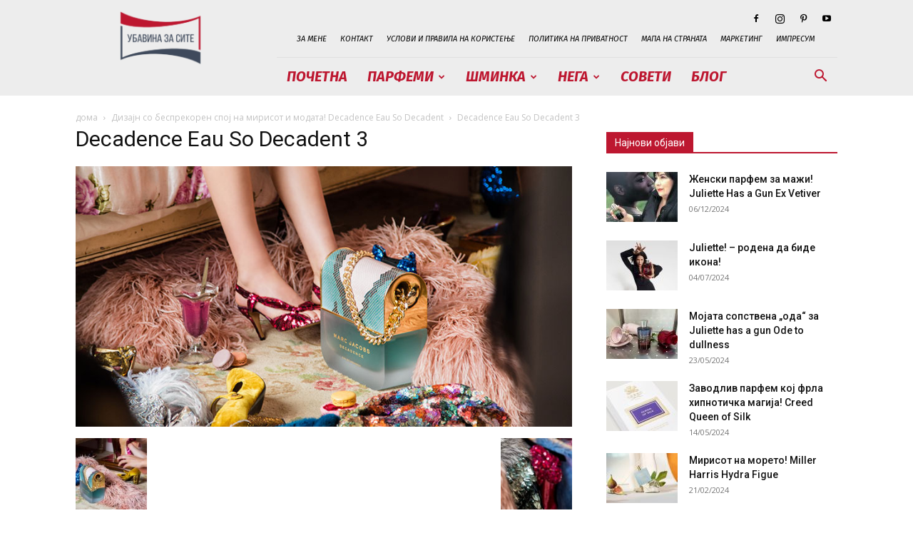

--- FILE ---
content_type: text/html; charset=UTF-8
request_url: https://ubavinazasite.mk/dizajn-so-besprekoren-spoj-na-mirisot/bts-4/
body_size: 21862
content:
<!doctype html >
<!--[if IE 8]>    <html class="ie8" lang="en"> <![endif]-->
<!--[if IE 9]>    <html class="ie9" lang="en"> <![endif]-->
<!--[if gt IE 8]><!--> <html lang="mk-MK"> <!--<![endif]-->
<head>
    
    <meta charset="UTF-8" />
    <meta name="viewport" content="width=device-width, initial-scale=1.0">
    <link rel="pingback" href="https://ubavinazasite.mk/xmlrpc.php" />
    <meta name='robots' content='index, follow, max-image-preview:large, max-snippet:-1, max-video-preview:-1' />
<link rel="icon" type="image/png" href="https://ubavinazasite.mk/wp-content/uploads/2019/11/Ubavina-za-site-favicon-16-16.png"><link rel="apple-touch-icon" sizes="76x76" href="https://ubavinazasite.mk/wp-content/uploads/2019/11/Ubavina-za-site-ios-bookmarklet-76-76.png"/><link rel="apple-touch-icon" sizes="120x120" href="https://ubavinazasite.mk/wp-content/uploads/2019/11/Ubavina-za-site-ios-bookmarklet-120-120.png"/><link rel="apple-touch-icon" sizes="152x152" href="https://ubavinazasite.mk/wp-content/uploads/2019/11/Ubavina-za-site-ios-bookmarklet-152-152.png"/><link rel="apple-touch-icon" sizes="114x114" href="https://ubavinazasite.mk/wp-content/uploads/2019/11/Ubavina-za-site-ios-bookmarklet-114-114.png"/><link rel="apple-touch-icon" sizes="144x144" href="https://ubavinazasite.mk/wp-content/uploads/2019/11/Ubavina-za-site-ios-bookmarklet-144-144.png"/>
	<!-- This site is optimized with the Yoast SEO plugin v26.6 - https://yoast.com/wordpress/plugins/seo/ -->
	<title>Decadence Eau So Decadent 3 - ubavinazasite.mk</title>
	<link rel="canonical" href="https://ubavinazasite.mk/dizajn-so-besprekoren-spoj-na-mirisot/bts-4/" />
	<meta property="og:locale" content="mk_MK" />
	<meta property="og:type" content="article" />
	<meta property="og:title" content="Decadence Eau So Decadent 3 - ubavinazasite.mk" />
	<meta property="og:url" content="https://ubavinazasite.mk/dizajn-so-besprekoren-spoj-na-mirisot/bts-4/" />
	<meta property="og:site_name" content="ubavinazasite.mk" />
	<meta property="article:publisher" content="https://www.facebook.com/ubavinazasite" />
	<meta property="article:modified_time" content="2018-02-23T08:03:16+00:00" />
	<meta property="og:image" content="https://ubavinazasite.mk/dizajn-so-besprekoren-spoj-na-mirisot/bts-4" />
	<meta property="og:image:width" content="800" />
	<meta property="og:image:height" content="419" />
	<meta property="og:image:type" content="image/jpeg" />
	<script type="application/ld+json" class="yoast-schema-graph">{"@context":"https://schema.org","@graph":[{"@type":"WebPage","@id":"https://ubavinazasite.mk/dizajn-so-besprekoren-spoj-na-mirisot/bts-4/","url":"https://ubavinazasite.mk/dizajn-so-besprekoren-spoj-na-mirisot/bts-4/","name":"Decadence Eau So Decadent 3 - ubavinazasite.mk","isPartOf":{"@id":"https://ubavinazasite.mk/#website"},"primaryImageOfPage":{"@id":"https://ubavinazasite.mk/dizajn-so-besprekoren-spoj-na-mirisot/bts-4/#primaryimage"},"image":{"@id":"https://ubavinazasite.mk/dizajn-so-besprekoren-spoj-na-mirisot/bts-4/#primaryimage"},"thumbnailUrl":"https://ubavinazasite.mk/wp-content/uploads/2018/02/BTS-4.jpg","datePublished":"2018-02-23T08:03:09+00:00","dateModified":"2018-02-23T08:03:16+00:00","breadcrumb":{"@id":"https://ubavinazasite.mk/dizajn-so-besprekoren-spoj-na-mirisot/bts-4/#breadcrumb"},"inLanguage":"mk-MK","potentialAction":[{"@type":"ReadAction","target":["https://ubavinazasite.mk/dizajn-so-besprekoren-spoj-na-mirisot/bts-4/"]}]},{"@type":"ImageObject","inLanguage":"mk-MK","@id":"https://ubavinazasite.mk/dizajn-so-besprekoren-spoj-na-mirisot/bts-4/#primaryimage","url":"https://ubavinazasite.mk/wp-content/uploads/2018/02/BTS-4.jpg","contentUrl":"https://ubavinazasite.mk/wp-content/uploads/2018/02/BTS-4.jpg","width":800,"height":419},{"@type":"BreadcrumbList","@id":"https://ubavinazasite.mk/dizajn-so-besprekoren-spoj-na-mirisot/bts-4/#breadcrumb","itemListElement":[{"@type":"ListItem","position":1,"name":"Home","item":"https://ubavinazasite.mk/"},{"@type":"ListItem","position":2,"name":"Дизајн со беспрекорен спој на мирисот и модата! Decadence Eau So Decadent","item":"https://ubavinazasite.mk/dizajn-so-besprekoren-spoj-na-mirisot/"},{"@type":"ListItem","position":3,"name":"Decadence Eau So Decadent 3"}]},{"@type":"WebSite","@id":"https://ubavinazasite.mk/#website","url":"https://ubavinazasite.mk/","name":"ubavinazasite.mk","description":"ЗА СИТЕ ЗАВИСНИЦИ ОД КОЗМЕТИКА","publisher":{"@id":"https://ubavinazasite.mk/#/schema/person/4461ba3e0be36e94ed0fbfe5f1fb16b7"},"potentialAction":[{"@type":"SearchAction","target":{"@type":"EntryPoint","urlTemplate":"https://ubavinazasite.mk/?s={search_term_string}"},"query-input":{"@type":"PropertyValueSpecification","valueRequired":true,"valueName":"search_term_string"}}],"inLanguage":"mk-MK"},{"@type":["Person","Organization"],"@id":"https://ubavinazasite.mk/#/schema/person/4461ba3e0be36e94ed0fbfe5f1fb16b7","name":"Маја Тилевска","image":{"@type":"ImageObject","inLanguage":"mk-MK","@id":"https://ubavinazasite.mk/#/schema/person/image/","url":"https://ubavinazasite.mk/wp-content/uploads/2021/02/Lancome-Advanced-Genifique-Maja-Tilevska-Ubavina-za-site-3.jpg","contentUrl":"https://ubavinazasite.mk/wp-content/uploads/2021/02/Lancome-Advanced-Genifique-Maja-Tilevska-Ubavina-za-site-3.jpg","width":800,"height":800,"caption":"Маја Тилевска"},"logo":{"@id":"https://ubavinazasite.mk/#/schema/person/image/"},"description":"Убавина за сите – слатки ритуали е место каде што секој ќе може да има современ дијалог за сложеноста на убавината.","sameAs":["http://www.ubavinazasite.mk","https://www.facebook.com/ubavinazasite","https://www.instagram.com/ubavinazasite/","https://www.pinterest.com/ubavinazasite/"]}]}</script>
	<!-- / Yoast SEO plugin. -->


<link rel='dns-prefetch' href='//stats.wp.com' />
<link rel='dns-prefetch' href='//fonts.googleapis.com' />
<link rel='preconnect' href='//c0.wp.com' />
<link rel="alternate" type="application/rss+xml" title="ubavinazasite.mk &raquo; Фид" href="https://ubavinazasite.mk/feed/" />
<link rel="alternate" title="oEmbed (JSON)" type="application/json+oembed" href="https://ubavinazasite.mk/wp-json/oembed/1.0/embed?url=https%3A%2F%2Fubavinazasite.mk%2Fdizajn-so-besprekoren-spoj-na-mirisot%2Fbts-4%2F" />
<link rel="alternate" title="oEmbed (XML)" type="text/xml+oembed" href="https://ubavinazasite.mk/wp-json/oembed/1.0/embed?url=https%3A%2F%2Fubavinazasite.mk%2Fdizajn-so-besprekoren-spoj-na-mirisot%2Fbts-4%2F&#038;format=xml" />
<style id='wp-img-auto-sizes-contain-inline-css' type='text/css'>
img:is([sizes=auto i],[sizes^="auto," i]){contain-intrinsic-size:3000px 1500px}
/*# sourceURL=wp-img-auto-sizes-contain-inline-css */
</style>
<style id='wp-emoji-styles-inline-css' type='text/css'>

	img.wp-smiley, img.emoji {
		display: inline !important;
		border: none !important;
		box-shadow: none !important;
		height: 1em !important;
		width: 1em !important;
		margin: 0 0.07em !important;
		vertical-align: -0.1em !important;
		background: none !important;
		padding: 0 !important;
	}
/*# sourceURL=wp-emoji-styles-inline-css */
</style>
<style id='classic-theme-styles-inline-css' type='text/css'>
/*! This file is auto-generated */
.wp-block-button__link{color:#fff;background-color:#32373c;border-radius:9999px;box-shadow:none;text-decoration:none;padding:calc(.667em + 2px) calc(1.333em + 2px);font-size:1.125em}.wp-block-file__button{background:#32373c;color:#fff;text-decoration:none}
/*# sourceURL=/wp-includes/css/classic-themes.min.css */
</style>
<link rel='stylesheet' id='contact-form-7-css' href='https://ubavinazasite.mk/wp-content/plugins/contact-form-7/includes/css/styles.css?ver=6.1.4' type='text/css' media='all' />
<link rel='stylesheet' id='td-plugin-multi-purpose-css' href='https://ubavinazasite.mk/wp-content/plugins/td-composer/td-multi-purpose/style.css?ver=7cd248d7ca13c255207c3f8b916c3f00' type='text/css' media='all' />
<link rel='stylesheet' id='google-fonts-style-css' href='https://fonts.googleapis.com/css?family=Fira+Sans%3A400%2C100%2C100italic%2C200%2C200italic%2C300%2C300italic%2C400italic%2C500%2C500italic%2C600%2C600italic%2C700%2C700italic%2C800%2C800italic%2C900%2C900italic%7COpen+Sans%3A400%2C600%2C700%2C100%2C100italic%2C200%2C200italic%2C300%2C300italic%2C400italic%2C500%2C500italic%2C600italic%2C700italic%2C800%2C800italic%2C900%2C900italic%7CRoboto%3A400%2C600%2C700%2C100%2C100italic%2C200%2C200italic%2C300%2C300italic%2C400italic%2C500%2C500italic%2C600italic%2C700italic%2C800%2C800italic%2C900%2C900italic&#038;display=swap&#038;ver=12.7.3' type='text/css' media='all' />
<link rel='stylesheet' id='td-theme-css' href='https://ubavinazasite.mk/wp-content/themes/Newspaper/style.css?ver=12.7.3' type='text/css' media='all' />
<style id='td-theme-inline-css' type='text/css'>@media (max-width:767px){.td-header-desktop-wrap{display:none}}@media (min-width:767px){.td-header-mobile-wrap{display:none}}</style>
<link rel='stylesheet' id='td-legacy-framework-front-style-css' href='https://ubavinazasite.mk/wp-content/plugins/td-composer/legacy/Newspaper/assets/css/td_legacy_main.css?ver=7cd248d7ca13c255207c3f8b916c3f00' type='text/css' media='all' />
<link rel='stylesheet' id='td-standard-pack-framework-front-style-css' href='https://ubavinazasite.mk/wp-content/plugins/td-standard-pack/Newspaper/assets/css/td_standard_pack_main.css?ver=c12e6da63ed2f212e87e44e5e9b9a302' type='text/css' media='all' />
<link rel='stylesheet' id='td-theme-demo-style-css' href='https://ubavinazasite.mk/wp-content/plugins/td-composer/legacy/Newspaper/includes/demos/gossip/demo_style.css?ver=12.7.3' type='text/css' media='all' />
<link rel='stylesheet' id='tdb_style_cloud_templates_front-css' href='https://ubavinazasite.mk/wp-content/plugins/td-cloud-library/assets/css/tdb_main.css?ver=6127d3b6131f900b2e62bb855b13dc3b' type='text/css' media='all' />
<script type="text/javascript" src="https://c0.wp.com/c/6.9/wp-includes/js/jquery/jquery.min.js" id="jquery-core-js"></script>
<script type="text/javascript" src="https://c0.wp.com/c/6.9/wp-includes/js/jquery/jquery-migrate.min.js" id="jquery-migrate-js"></script>
<link rel="https://api.w.org/" href="https://ubavinazasite.mk/wp-json/" /><link rel="alternate" title="JSON" type="application/json" href="https://ubavinazasite.mk/wp-json/wp/v2/media/1681" /><link rel="EditURI" type="application/rsd+xml" title="RSD" href="https://ubavinazasite.mk/xmlrpc.php?rsd" />
<meta name="generator" content="WordPress 6.9" />
<link rel='shortlink' href='https://ubavinazasite.mk/?p=1681' />
	<style>img#wpstats{display:none}</style>
		    <script>
        window.tdb_global_vars = {"wpRestUrl":"https:\/\/ubavinazasite.mk\/wp-json\/","permalinkStructure":"\/%postname%\/"};
        window.tdb_p_autoload_vars = {"isAjax":false,"isAdminBarShowing":false,"autoloadStatus":"off","origPostEditUrl":null};
    </script>
    
    <style id="tdb-global-colors">:root{--accent-color:#fff}</style>

    
	
<!-- JS generated by theme -->

<script type="text/javascript" id="td-generated-header-js">
    
    

	    var tdBlocksArray = []; //here we store all the items for the current page

	    // td_block class - each ajax block uses a object of this class for requests
	    function tdBlock() {
		    this.id = '';
		    this.block_type = 1; //block type id (1-234 etc)
		    this.atts = '';
		    this.td_column_number = '';
		    this.td_current_page = 1; //
		    this.post_count = 0; //from wp
		    this.found_posts = 0; //from wp
		    this.max_num_pages = 0; //from wp
		    this.td_filter_value = ''; //current live filter value
		    this.is_ajax_running = false;
		    this.td_user_action = ''; // load more or infinite loader (used by the animation)
		    this.header_color = '';
		    this.ajax_pagination_infinite_stop = ''; //show load more at page x
	    }

        // td_js_generator - mini detector
        ( function () {
            var htmlTag = document.getElementsByTagName("html")[0];

	        if ( navigator.userAgent.indexOf("MSIE 10.0") > -1 ) {
                htmlTag.className += ' ie10';
            }

            if ( !!navigator.userAgent.match(/Trident.*rv\:11\./) ) {
                htmlTag.className += ' ie11';
            }

	        if ( navigator.userAgent.indexOf("Edge") > -1 ) {
                htmlTag.className += ' ieEdge';
            }

            if ( /(iPad|iPhone|iPod)/g.test(navigator.userAgent) ) {
                htmlTag.className += ' td-md-is-ios';
            }

            var user_agent = navigator.userAgent.toLowerCase();
            if ( user_agent.indexOf("android") > -1 ) {
                htmlTag.className += ' td-md-is-android';
            }

            if ( -1 !== navigator.userAgent.indexOf('Mac OS X')  ) {
                htmlTag.className += ' td-md-is-os-x';
            }

            if ( /chrom(e|ium)/.test(navigator.userAgent.toLowerCase()) ) {
               htmlTag.className += ' td-md-is-chrome';
            }

            if ( -1 !== navigator.userAgent.indexOf('Firefox') ) {
                htmlTag.className += ' td-md-is-firefox';
            }

            if ( -1 !== navigator.userAgent.indexOf('Safari') && -1 === navigator.userAgent.indexOf('Chrome') ) {
                htmlTag.className += ' td-md-is-safari';
            }

            if( -1 !== navigator.userAgent.indexOf('IEMobile') ){
                htmlTag.className += ' td-md-is-iemobile';
            }

        })();

        var tdLocalCache = {};

        ( function () {
            "use strict";

            tdLocalCache = {
                data: {},
                remove: function (resource_id) {
                    delete tdLocalCache.data[resource_id];
                },
                exist: function (resource_id) {
                    return tdLocalCache.data.hasOwnProperty(resource_id) && tdLocalCache.data[resource_id] !== null;
                },
                get: function (resource_id) {
                    return tdLocalCache.data[resource_id];
                },
                set: function (resource_id, cachedData) {
                    tdLocalCache.remove(resource_id);
                    tdLocalCache.data[resource_id] = cachedData;
                }
            };
        })();

    
    
var td_viewport_interval_list=[{"limitBottom":767,"sidebarWidth":228},{"limitBottom":1018,"sidebarWidth":300},{"limitBottom":1140,"sidebarWidth":324}];
var tds_general_modal_image="yes";
var tdc_is_installed="yes";
var tdc_domain_active=false;
var td_ajax_url="https:\/\/ubavinazasite.mk\/wp-admin\/admin-ajax.php?td_theme_name=Newspaper&v=12.7.3";
var td_get_template_directory_uri="https:\/\/ubavinazasite.mk\/wp-content\/plugins\/td-composer\/legacy\/common";
var tds_snap_menu="smart_snap_always";
var tds_logo_on_sticky="show_header_logo";
var tds_header_style="8";
var td_please_wait="\u0412\u0435 \u043c\u043e\u043b\u0438\u043c\u0435 \u043f\u043e\u0447\u0435\u043a\u0430\u0458\u0442\u0435...";
var td_email_user_pass_incorrect="\u041d\u0435\u0442\u043e\u0447\u043d\u0438 \u043a\u043e\u0440\u0438\u0441\u043d\u0438\u043a \u0438\u043b\u0438 \u043b\u043e\u0437\u0438\u043d\u043a\u0430!";
var td_email_user_incorrect="\u0415-\u043f\u043e\u0448\u0442\u0430 \u0438\u043b\u0438 \u043a\u043e\u0440\u0438\u0441\u043d\u0438\u0447\u043a\u043e \u0438\u043c\u0435 \u043d\u0435\u0442\u043e\u0447\u043d\u0438!";
var td_email_incorrect="\u041d\u0435\u0442\u043e\u0447\u0435\u043d E-mail!";
var td_user_incorrect="Username incorrect!";
var td_email_user_empty="Email or username empty!";
var td_pass_empty="Pass empty!";
var td_pass_pattern_incorrect="Invalid Pass Pattern!";
var td_retype_pass_incorrect="Retyped Pass incorrect!";
var tds_more_articles_on_post_enable="show";
var tds_more_articles_on_post_time_to_wait="1";
var tds_more_articles_on_post_pages_distance_from_top=0;
var tds_captcha="";
var tds_theme_color_site_wide="#bd1730";
var tds_smart_sidebar="enabled";
var tdThemeName="Newspaper";
var tdThemeNameWl="Newspaper";
var td_magnific_popup_translation_tPrev="\u041f\u0440\u0435\u0442\u0445\u043e\u0434\u043d\u043e (\u043b\u0435\u0432\u043e \u0441\u0442\u0440\u0435\u043b\u043a\u0430)";
var td_magnific_popup_translation_tNext="\u0421\u043b\u0435\u0434\u043d\u043e (\u0434\u0435\u0441\u043d\u0430 \u0441\u0442\u0440\u0435\u043b\u043a\u0430)";
var td_magnific_popup_translation_tCounter="%curr% \u043d\u0430 %total%";
var td_magnific_popup_translation_ajax_tError="\u0421\u043e\u0434\u0440\u0436\u0438\u043d\u0430\u0442\u0430 \u043e\u0434 %url% \u043d\u0435 \u043c\u043e\u0436\u0435\u0448\u0435 \u0434\u0430 \u0441\u0435 \u0432\u0447\u0438\u0442\u0430.";
var td_magnific_popup_translation_image_tError="\u0421\u043b\u0438\u043a\u0430\u0442\u0430 #%curr% \u043d\u0435 \u043c\u043e\u0436\u0435\u0448\u0435 \u0434\u0430 \u0441\u0435 \u0432\u0447\u0438\u0442\u0430.";
var tdBlockNonce="5547504636";
var tdMobileMenu="enabled";
var tdMobileSearch="enabled";
var tdDateNamesI18n={"month_names":["\u0458\u0430\u043d\u0443\u0430\u0440\u0438","\u0444\u0435\u0432\u0440\u0443\u0430\u0440\u0438","\u043c\u0430\u0440\u0442","\u0430\u043f\u0440\u0438\u043b","\u043c\u0430\u0458","\u0458\u0443\u043d\u0438","\u0458\u0443\u043b\u0438","\u0430\u0432\u0433\u0443\u0441\u0442","\u0441\u0435\u043f\u0442\u0435\u043c\u0432\u0440\u0438","\u043e\u043a\u0442\u043e\u043c\u0432\u0440\u0438","\u043d\u043e\u0435\u043c\u0432\u0440\u0438","\u0434\u0435\u043a\u0435\u043c\u0432\u0440\u0438"],"month_names_short":["\u0408\u0430\u043d","\u0424\u0435\u0432","\u041c\u0430\u0440","\u0410\u043f\u0440","\u041c\u0430\u0458","\u0408\u0443\u043d","\u0408\u0443\u043b","\u0410\u0432\u0433","\u0421\u0435\u043f","\u041e\u043a\u0442","\u041d\u043e\u0435","\u0414\u0435\u043a"],"day_names":["\u043d\u0435\u0434\u0435\u043b\u0430","\u043f\u043e\u043d\u0435\u0434\u0435\u043b\u043d\u0438\u043a","\u0432\u0442\u043e\u0440\u043d\u0438\u043a","\u0441\u0440\u0435\u0434\u0430","\u0447\u0435\u0442\u0432\u0440\u0442\u043e\u043a","\u043f\u0435\u0442\u043e\u043a","\u0441\u0430\u0431\u043e\u0442\u0430"],"day_names_short":["\u043d\u0435\u0434","\u043f\u043e\u043d","\u0432\u0442\u043e","\u0441\u0440\u0435","\u0447\u0435\u0442","\u043f\u0435\u0442","\u0441\u0430\u0431"]};
var tdb_modal_confirm="Save";
var tdb_modal_cancel="Cancel";
var tdb_modal_confirm_alt="Yes";
var tdb_modal_cancel_alt="No";
var td_deploy_mode="deploy";
var td_ad_background_click_link="";
var td_ad_background_click_target="_blank";
</script>


<!-- Header style compiled by theme -->

<style>ul.sf-menu>.menu-item>a{font-family:"Fira Sans";font-size:20px;font-style:italic;text-transform:uppercase}.sf-menu ul .menu-item a{font-family:"Fira Sans";font-size:16px;font-style:italic;font-weight:bold;text-transform:uppercase}#td-mobile-nav,#td-mobile-nav .wpb_button,.td-search-wrap-mob{font-family:"Fira Sans"}.white-popup-block,.white-popup-block .wpb_button{font-family:"Fira Sans"}:root{--td_theme_color:#bd1730;--td_slider_text:rgba(189,23,48,0.7);--td_header_color:#bd1730;--td_text_header_color:#ffffff;--td_mobile_gradient_one_mob:rgba(39,1,51,0.7);--td_mobile_gradient_two_mob:rgba(170,30,124,0.7);--td_mobile_text_active_color:#bd1730;--td_mobile_background_size:contain;--td_login_hover_background:#ff00fa;--td_login_hover_color:#ffffff;--td_login_gradient_one:rgba(39,1,51,0.7);--td_login_gradient_two:rgba(170,30,124,0.7)}.td-header-style-12 .td-header-menu-wrap-full,.td-header-style-12 .td-affix,.td-grid-style-1.td-hover-1 .td-big-grid-post:hover .td-post-category,.td-grid-style-5.td-hover-1 .td-big-grid-post:hover .td-post-category,.td_category_template_3 .td-current-sub-category,.td_category_template_8 .td-category-header .td-category a.td-current-sub-category,.td_category_template_4 .td-category-siblings .td-category a:hover,.td_block_big_grid_9.td-grid-style-1 .td-post-category,.td_block_big_grid_9.td-grid-style-5 .td-post-category,.td-grid-style-6.td-hover-1 .td-module-thumb:after,.tdm-menu-active-style5 .td-header-menu-wrap .sf-menu>.current-menu-item>a,.tdm-menu-active-style5 .td-header-menu-wrap .sf-menu>.current-menu-ancestor>a,.tdm-menu-active-style5 .td-header-menu-wrap .sf-menu>.current-category-ancestor>a,.tdm-menu-active-style5 .td-header-menu-wrap .sf-menu>li>a:hover,.tdm-menu-active-style5 .td-header-menu-wrap .sf-menu>.sfHover>a{background-color:#bd1730}.td_mega_menu_sub_cats .cur-sub-cat,.td-mega-span h3 a:hover,.td_mod_mega_menu:hover .entry-title a,.header-search-wrap .result-msg a:hover,.td-header-top-menu .td-drop-down-search .td_module_wrap:hover .entry-title a,.td-header-top-menu .td-icon-search:hover,.td-header-wrap .result-msg a:hover,.top-header-menu li a:hover,.top-header-menu .current-menu-item>a,.top-header-menu .current-menu-ancestor>a,.top-header-menu .current-category-ancestor>a,.td-social-icon-wrap>a:hover,.td-header-sp-top-widget .td-social-icon-wrap a:hover,.td_mod_related_posts:hover h3>a,.td-post-template-11 .td-related-title .td-related-left:hover,.td-post-template-11 .td-related-title .td-related-right:hover,.td-post-template-11 .td-related-title .td-cur-simple-item,.td-post-template-11 .td_block_related_posts .td-next-prev-wrap a:hover,.td-category-header .td-pulldown-category-filter-link:hover,.td-category-siblings .td-subcat-dropdown a:hover,.td-category-siblings .td-subcat-dropdown a.td-current-sub-category,.footer-text-wrap .footer-email-wrap a,.footer-social-wrap a:hover,.td_module_17 .td-read-more a:hover,.td_module_18 .td-read-more a:hover,.td_module_19 .td-post-author-name a:hover,.td-pulldown-syle-2 .td-subcat-dropdown:hover .td-subcat-more span,.td-pulldown-syle-2 .td-subcat-dropdown:hover .td-subcat-more i,.td-pulldown-syle-3 .td-subcat-dropdown:hover .td-subcat-more span,.td-pulldown-syle-3 .td-subcat-dropdown:hover .td-subcat-more i,.tdm-menu-active-style3 .tdm-header.td-header-wrap .sf-menu>.current-category-ancestor>a,.tdm-menu-active-style3 .tdm-header.td-header-wrap .sf-menu>.current-menu-ancestor>a,.tdm-menu-active-style3 .tdm-header.td-header-wrap .sf-menu>.current-menu-item>a,.tdm-menu-active-style3 .tdm-header.td-header-wrap .sf-menu>.sfHover>a,.tdm-menu-active-style3 .tdm-header.td-header-wrap .sf-menu>li>a:hover{color:#bd1730}.td-mega-menu-page .wpb_content_element ul li a:hover,.td-theme-wrap .td-aj-search-results .td_module_wrap:hover .entry-title a,.td-theme-wrap .header-search-wrap .result-msg a:hover{color:#bd1730!important}.td_category_template_8 .td-category-header .td-category a.td-current-sub-category,.td_category_template_4 .td-category-siblings .td-category a:hover,.tdm-menu-active-style4 .tdm-header .sf-menu>.current-menu-item>a,.tdm-menu-active-style4 .tdm-header .sf-menu>.current-menu-ancestor>a,.tdm-menu-active-style4 .tdm-header .sf-menu>.current-category-ancestor>a,.tdm-menu-active-style4 .tdm-header .sf-menu>li>a:hover,.tdm-menu-active-style4 .tdm-header .sf-menu>.sfHover>a{border-color:#bd1730}.td-header-wrap .td-header-menu-wrap-full,.td-header-menu-wrap.td-affix,.td-header-style-3 .td-header-main-menu,.td-header-style-3 .td-affix .td-header-main-menu,.td-header-style-4 .td-header-main-menu,.td-header-style-4 .td-affix .td-header-main-menu,.td-header-style-8 .td-header-menu-wrap.td-affix,.td-header-style-8 .td-header-top-menu-full{background-color:#ededed}.td-boxed-layout .td-header-style-3 .td-header-menu-wrap,.td-boxed-layout .td-header-style-4 .td-header-menu-wrap,.td-header-style-3 .td_stretch_content .td-header-menu-wrap,.td-header-style-4 .td_stretch_content .td-header-menu-wrap{background-color:#ededed!important}@media (min-width:1019px){.td-header-style-1 .td-header-sp-recs,.td-header-style-1 .td-header-sp-logo{margin-bottom:28px}}@media (min-width:768px) and (max-width:1018px){.td-header-style-1 .td-header-sp-recs,.td-header-style-1 .td-header-sp-logo{margin-bottom:14px}}.td-header-style-7 .td-header-top-menu{border-bottom:none}.sf-menu>.current-menu-item>a:after,.sf-menu>.current-menu-ancestor>a:after,.sf-menu>.current-category-ancestor>a:after,.sf-menu>li:hover>a:after,.sf-menu>.sfHover>a:after,.td_block_mega_menu .td-next-prev-wrap a:hover,.td-mega-span .td-post-category:hover,.td-header-wrap .black-menu .sf-menu>li>a:hover,.td-header-wrap .black-menu .sf-menu>.current-menu-ancestor>a,.td-header-wrap .black-menu .sf-menu>.sfHover>a,.td-header-wrap .black-menu .sf-menu>.current-menu-item>a,.td-header-wrap .black-menu .sf-menu>.current-menu-ancestor>a,.td-header-wrap .black-menu .sf-menu>.current-category-ancestor>a,.tdm-menu-active-style5 .tdm-header .td-header-menu-wrap .sf-menu>.current-menu-item>a,.tdm-menu-active-style5 .tdm-header .td-header-menu-wrap .sf-menu>.current-menu-ancestor>a,.tdm-menu-active-style5 .tdm-header .td-header-menu-wrap .sf-menu>.current-category-ancestor>a,.tdm-menu-active-style5 .tdm-header .td-header-menu-wrap .sf-menu>li>a:hover,.tdm-menu-active-style5 .tdm-header .td-header-menu-wrap .sf-menu>.sfHover>a{background-color:rgba(255,255,255,0.8)}.td_block_mega_menu .td-next-prev-wrap a:hover,.tdm-menu-active-style4 .tdm-header .sf-menu>.current-menu-item>a,.tdm-menu-active-style4 .tdm-header .sf-menu>.current-menu-ancestor>a,.tdm-menu-active-style4 .tdm-header .sf-menu>.current-category-ancestor>a,.tdm-menu-active-style4 .tdm-header .sf-menu>li>a:hover,.tdm-menu-active-style4 .tdm-header .sf-menu>.sfHover>a{border-color:rgba(255,255,255,0.8)}.header-search-wrap .td-drop-down-search:before{border-color:transparent transparent rgba(255,255,255,0.8) transparent}.td_mega_menu_sub_cats .cur-sub-cat,.td_mod_mega_menu:hover .entry-title a,.td-theme-wrap .sf-menu ul .td-menu-item>a:hover,.td-theme-wrap .sf-menu ul .sfHover>a,.td-theme-wrap .sf-menu ul .current-menu-ancestor>a,.td-theme-wrap .sf-menu ul .current-category-ancestor>a,.td-theme-wrap .sf-menu ul .current-menu-item>a,.tdm-menu-active-style3 .tdm-header.td-header-wrap .sf-menu>.current-menu-item>a,.tdm-menu-active-style3 .tdm-header.td-header-wrap .sf-menu>.current-menu-ancestor>a,.tdm-menu-active-style3 .tdm-header.td-header-wrap .sf-menu>.current-category-ancestor>a,.tdm-menu-active-style3 .tdm-header.td-header-wrap .sf-menu>li>a:hover,.tdm-menu-active-style3 .tdm-header.td-header-wrap .sf-menu>.sfHover>a{color:rgba(255,255,255,0.8)}.td-header-wrap .td-header-menu-wrap .sf-menu>li>a,.td-header-wrap .td-header-menu-social .td-social-icon-wrap a,.td-header-style-4 .td-header-menu-social .td-social-icon-wrap i,.td-header-style-5 .td-header-menu-social .td-social-icon-wrap i,.td-header-style-6 .td-header-menu-social .td-social-icon-wrap i,.td-header-style-12 .td-header-menu-social .td-social-icon-wrap i,.td-header-wrap .header-search-wrap #td-header-search-button .td-icon-search{color:#bd1730}.td-header-wrap .td-header-menu-social+.td-search-wrapper #td-header-search-button:before{background-color:#bd1730}ul.sf-menu>.td-menu-item>a,.td-theme-wrap .td-header-menu-social{font-family:"Fira Sans";font-size:20px;font-style:italic;text-transform:uppercase}.sf-menu ul .td-menu-item a{font-family:"Fira Sans";font-size:16px;font-style:italic;font-weight:bold;text-transform:uppercase}.td-header-menu-wrap.td-affix,.td-header-style-3 .td-affix .td-header-main-menu,.td-header-style-4 .td-affix .td-header-main-menu,.td-header-style-8 .td-header-menu-wrap.td-affix{background-color:#ededed}.td-affix .sf-menu>.current-menu-item>a:after,.td-affix .sf-menu>.current-menu-ancestor>a:after,.td-affix .sf-menu>.current-category-ancestor>a:after,.td-affix .sf-menu>li:hover>a:after,.td-affix .sf-menu>.sfHover>a:after,.td-header-wrap .td-affix .black-menu .sf-menu>li>a:hover,.td-header-wrap .td-affix .black-menu .sf-menu>.current-menu-ancestor>a,.td-header-wrap .td-affix .black-menu .sf-menu>.sfHover>a,.td-affix .header-search-wrap .td-drop-down-search:after,.td-affix .header-search-wrap .td-drop-down-search .btn:hover,.td-header-wrap .td-affix .black-menu .sf-menu>.current-menu-item>a,.td-header-wrap .td-affix .black-menu .sf-menu>.current-menu-ancestor>a,.td-header-wrap .td-affix .black-menu .sf-menu>.current-category-ancestor>a,.tdm-menu-active-style5 .tdm-header .td-header-menu-wrap.td-affix .sf-menu>.current-menu-item>a,.tdm-menu-active-style5 .tdm-header .td-header-menu-wrap.td-affix .sf-menu>.current-menu-ancestor>a,.tdm-menu-active-style5 .tdm-header .td-header-menu-wrap.td-affix .sf-menu>.current-category-ancestor>a,.tdm-menu-active-style5 .tdm-header .td-header-menu-wrap.td-affix .sf-menu>li>a:hover,.tdm-menu-active-style5 .tdm-header .td-header-menu-wrap.td-affix .sf-menu>.sfHover>a{background-color:rgba(255,255,255,0.8)}.td-affix .header-search-wrap .td-drop-down-search:before{border-color:transparent transparent rgba(255,255,255,0.8) transparent}.tdm-menu-active-style4 .tdm-header .td-affix .sf-menu>.current-menu-item>a,.tdm-menu-active-style4 .tdm-header .td-affix .sf-menu>.current-menu-ancestor>a,.tdm-menu-active-style4 .tdm-header .td-affix .sf-menu>.current-category-ancestor>a,.tdm-menu-active-style4 .tdm-header .td-affix .sf-menu>li>a:hover,.tdm-menu-active-style4 .tdm-header .td-affix .sf-menu>.sfHover>a{border-color:rgba(255,255,255,0.8)}.td-theme-wrap .td-affix .sf-menu ul .td-menu-item>a:hover,.td-theme-wrap .td-affix .sf-menu ul .sfHover>a,.td-theme-wrap .td-affix .sf-menu ul .current-menu-ancestor>a,.td-theme-wrap .td-affix .sf-menu ul .current-category-ancestor>a,.td-theme-wrap .td-affix .sf-menu ul .current-menu-item>a,.tdm-menu-active-style3 .tdm-header .td-affix .sf-menu>.current-menu-item>a,.tdm-menu-active-style3 .tdm-header .td-affix .sf-menu>.current-menu-ancestor>a,.tdm-menu-active-style3 .tdm-header .td-affix .sf-menu>.current-category-ancestor>a,.tdm-menu-active-style3 .tdm-header .td-affix .sf-menu>li>a:hover,.tdm-menu-active-style3 .tdm-header .td-affix .sf-menu>.sfHover>a{color:rgba(255,255,255,0.8)}.td-header-wrap .td-header-menu-wrap.td-affix .sf-menu>li>a,.td-header-wrap .td-affix .td-header-menu-social .td-social-icon-wrap a,.td-header-style-4 .td-affix .td-header-menu-social .td-social-icon-wrap i,.td-header-style-5 .td-affix .td-header-menu-social .td-social-icon-wrap i,.td-header-style-6 .td-affix .td-header-menu-social .td-social-icon-wrap i,.td-header-style-12 .td-affix .td-header-menu-social .td-social-icon-wrap i,.td-header-wrap .td-affix .header-search-wrap .td-icon-search{color:#bd1730}.td-header-wrap .td-affix .td-header-menu-social+.td-search-wrapper #td-header-search-button:before{background-color:#bd1730}.td-header-wrap .td-header-menu-social .td-social-icon-wrap a{color:#ffffff}.td-header-wrap .td-header-menu-social .td-social-icon-wrap:hover i{color:rgba(255,255,255,0.8)}.td-theme-wrap .td-mega-span h3 a{color:#3f4a5c}.td-theme-wrap .td_mega_menu_sub_cats a{color:#3f4a5c}.td-theme-wrap .td_mod_mega_menu:hover .entry-title a,.td-theme-wrap .sf-menu .td_mega_menu_sub_cats .cur-sub-cat{color:#bd1730}.td-theme-wrap .sf-menu .td-mega-menu .td-post-category:hover,.td-theme-wrap .td-mega-menu .td-next-prev-wrap a:hover{background-color:#bd1730}.td-theme-wrap .td-mega-menu .td-next-prev-wrap a:hover{border-color:#bd1730}.td-theme-wrap .td-aj-search-results .td-module-title a,.td-theme-wrap #td-header-search,.td-theme-wrap .header-search-wrap .result-msg a{color:#3f4a5c}.td-theme-wrap .header-search-wrap .td-drop-down-search .btn{background-color:#bd1730}.td-theme-wrap .header-search-wrap .td-drop-down-search .btn:hover,.td-theme-wrap .td-aj-search-results .td_module_wrap:hover .entry-title a,.td-theme-wrap .header-search-wrap .result-msg a:hover{color:#bd1730!important}.td-header-wrap .td-logo-text-container .td-logo-text{color:#ffffff}.td-header-wrap .td-logo-text-container .td-tagline-text{color:rgba(255,255,255,0.78)}.td-theme-wrap .sf-menu .td-normal-menu .sub-menu .td-menu-item>a{color:#3f4a5c}.td-theme-wrap .sf-menu .td-normal-menu .td-menu-item>a:hover,.td-theme-wrap .sf-menu .td-normal-menu .sfHover>a,.td-theme-wrap .sf-menu .td-normal-menu .current-menu-ancestor>a,.td-theme-wrap .sf-menu .td-normal-menu .current-category-ancestor>a,.td-theme-wrap .sf-menu .td-normal-menu .current-menu-item>a{background-color:#bd1730}.td-theme-wrap .sf-menu .td-normal-menu .td-menu-item>a:hover,.td-theme-wrap .sf-menu .td-normal-menu .sfHover>a,.td-theme-wrap .sf-menu .td-normal-menu .current-menu-ancestor>a,.td-theme-wrap .sf-menu .td-normal-menu .current-category-ancestor>a,.td-theme-wrap .sf-menu .td-normal-menu .current-menu-item>a{color:#ffffff}.td-header-bg:before{background-size:auto}.td-header-bg:before{background-position:center center}.td-footer-wrapper,.td-footer-wrapper .td_block_template_7 .td-block-title>*,.td-footer-wrapper .td_block_template_17 .td-block-title,.td-footer-wrapper .td-block-title-wrap .td-wrapper-pulldown-filter{background-color:#ededed}.td-footer-wrapper,.td-footer-wrapper a,.td-footer-wrapper .block-title a,.td-footer-wrapper .block-title span,.td-footer-wrapper .block-title label,.td-footer-wrapper .td-excerpt,.td-footer-wrapper .td-post-author-name span,.td-footer-wrapper .td-post-date,.td-footer-wrapper .td-social-style3 .td_social_type a,.td-footer-wrapper .td-social-style3,.td-footer-wrapper .td-social-style4 .td_social_type a,.td-footer-wrapper .td-social-style4,.td-footer-wrapper .td-social-style9,.td-footer-wrapper .td-social-style10,.td-footer-wrapper .td-social-style2 .td_social_type a,.td-footer-wrapper .td-social-style8 .td_social_type a,.td-footer-wrapper .td-social-style2 .td_social_type,.td-footer-wrapper .td-social-style8 .td_social_type,.td-footer-template-13 .td-social-name,.td-footer-wrapper .td_block_template_7 .td-block-title>*{color:#bd1730}.td-footer-wrapper .widget_calendar th,.td-footer-wrapper .widget_calendar td,.td-footer-wrapper .td-social-style2 .td_social_type .td-social-box,.td-footer-wrapper .td-social-style8 .td_social_type .td-social-box,.td-social-style-2 .td-icon-font:after{border-color:#bd1730}.td-footer-wrapper .td-module-comments a,.td-footer-wrapper .td-post-category,.td-footer-wrapper .td-slide-meta .td-post-author-name span,.td-footer-wrapper .td-slide-meta .td-post-date{color:#fff}.td-footer-bottom-full .td-container::before{background-color:rgba(189,23,48,0.1)}.td-footer-wrapper .footer-social-wrap .td-icon-font{color:#bd1730}.top-header-menu>li>a,.td-weather-top-widget .td-weather-now .td-big-degrees,.td-weather-top-widget .td-weather-header .td-weather-city,.td-header-sp-top-menu .td_data_time{font-family:"Fira Sans";font-style:italic;text-transform:uppercase}.td_mod_mega_menu .item-details a{font-family:"Fira Sans";font-size:16px;font-style:italic;font-weight:bold;text-transform:uppercase}.td_mega_menu_sub_cats .block-mega-child-cats a{font-family:"Fira Sans";font-size:16px;font-style:italic;font-weight:bold;text-transform:uppercase}.td-post-content h4{line-height:20px;font-weight:500}ul.sf-menu>.menu-item>a{font-family:"Fira Sans";font-size:20px;font-style:italic;text-transform:uppercase}.sf-menu ul .menu-item a{font-family:"Fira Sans";font-size:16px;font-style:italic;font-weight:bold;text-transform:uppercase}#td-mobile-nav,#td-mobile-nav .wpb_button,.td-search-wrap-mob{font-family:"Fira Sans"}.white-popup-block,.white-popup-block .wpb_button{font-family:"Fira Sans"}:root{--td_theme_color:#bd1730;--td_slider_text:rgba(189,23,48,0.7);--td_header_color:#bd1730;--td_text_header_color:#ffffff;--td_mobile_gradient_one_mob:rgba(39,1,51,0.7);--td_mobile_gradient_two_mob:rgba(170,30,124,0.7);--td_mobile_text_active_color:#bd1730;--td_mobile_background_size:contain;--td_login_hover_background:#ff00fa;--td_login_hover_color:#ffffff;--td_login_gradient_one:rgba(39,1,51,0.7);--td_login_gradient_two:rgba(170,30,124,0.7)}.td-header-style-12 .td-header-menu-wrap-full,.td-header-style-12 .td-affix,.td-grid-style-1.td-hover-1 .td-big-grid-post:hover .td-post-category,.td-grid-style-5.td-hover-1 .td-big-grid-post:hover .td-post-category,.td_category_template_3 .td-current-sub-category,.td_category_template_8 .td-category-header .td-category a.td-current-sub-category,.td_category_template_4 .td-category-siblings .td-category a:hover,.td_block_big_grid_9.td-grid-style-1 .td-post-category,.td_block_big_grid_9.td-grid-style-5 .td-post-category,.td-grid-style-6.td-hover-1 .td-module-thumb:after,.tdm-menu-active-style5 .td-header-menu-wrap .sf-menu>.current-menu-item>a,.tdm-menu-active-style5 .td-header-menu-wrap .sf-menu>.current-menu-ancestor>a,.tdm-menu-active-style5 .td-header-menu-wrap .sf-menu>.current-category-ancestor>a,.tdm-menu-active-style5 .td-header-menu-wrap .sf-menu>li>a:hover,.tdm-menu-active-style5 .td-header-menu-wrap .sf-menu>.sfHover>a{background-color:#bd1730}.td_mega_menu_sub_cats .cur-sub-cat,.td-mega-span h3 a:hover,.td_mod_mega_menu:hover .entry-title a,.header-search-wrap .result-msg a:hover,.td-header-top-menu .td-drop-down-search .td_module_wrap:hover .entry-title a,.td-header-top-menu .td-icon-search:hover,.td-header-wrap .result-msg a:hover,.top-header-menu li a:hover,.top-header-menu .current-menu-item>a,.top-header-menu .current-menu-ancestor>a,.top-header-menu .current-category-ancestor>a,.td-social-icon-wrap>a:hover,.td-header-sp-top-widget .td-social-icon-wrap a:hover,.td_mod_related_posts:hover h3>a,.td-post-template-11 .td-related-title .td-related-left:hover,.td-post-template-11 .td-related-title .td-related-right:hover,.td-post-template-11 .td-related-title .td-cur-simple-item,.td-post-template-11 .td_block_related_posts .td-next-prev-wrap a:hover,.td-category-header .td-pulldown-category-filter-link:hover,.td-category-siblings .td-subcat-dropdown a:hover,.td-category-siblings .td-subcat-dropdown a.td-current-sub-category,.footer-text-wrap .footer-email-wrap a,.footer-social-wrap a:hover,.td_module_17 .td-read-more a:hover,.td_module_18 .td-read-more a:hover,.td_module_19 .td-post-author-name a:hover,.td-pulldown-syle-2 .td-subcat-dropdown:hover .td-subcat-more span,.td-pulldown-syle-2 .td-subcat-dropdown:hover .td-subcat-more i,.td-pulldown-syle-3 .td-subcat-dropdown:hover .td-subcat-more span,.td-pulldown-syle-3 .td-subcat-dropdown:hover .td-subcat-more i,.tdm-menu-active-style3 .tdm-header.td-header-wrap .sf-menu>.current-category-ancestor>a,.tdm-menu-active-style3 .tdm-header.td-header-wrap .sf-menu>.current-menu-ancestor>a,.tdm-menu-active-style3 .tdm-header.td-header-wrap .sf-menu>.current-menu-item>a,.tdm-menu-active-style3 .tdm-header.td-header-wrap .sf-menu>.sfHover>a,.tdm-menu-active-style3 .tdm-header.td-header-wrap .sf-menu>li>a:hover{color:#bd1730}.td-mega-menu-page .wpb_content_element ul li a:hover,.td-theme-wrap .td-aj-search-results .td_module_wrap:hover .entry-title a,.td-theme-wrap .header-search-wrap .result-msg a:hover{color:#bd1730!important}.td_category_template_8 .td-category-header .td-category a.td-current-sub-category,.td_category_template_4 .td-category-siblings .td-category a:hover,.tdm-menu-active-style4 .tdm-header .sf-menu>.current-menu-item>a,.tdm-menu-active-style4 .tdm-header .sf-menu>.current-menu-ancestor>a,.tdm-menu-active-style4 .tdm-header .sf-menu>.current-category-ancestor>a,.tdm-menu-active-style4 .tdm-header .sf-menu>li>a:hover,.tdm-menu-active-style4 .tdm-header .sf-menu>.sfHover>a{border-color:#bd1730}.td-header-wrap .td-header-menu-wrap-full,.td-header-menu-wrap.td-affix,.td-header-style-3 .td-header-main-menu,.td-header-style-3 .td-affix .td-header-main-menu,.td-header-style-4 .td-header-main-menu,.td-header-style-4 .td-affix .td-header-main-menu,.td-header-style-8 .td-header-menu-wrap.td-affix,.td-header-style-8 .td-header-top-menu-full{background-color:#ededed}.td-boxed-layout .td-header-style-3 .td-header-menu-wrap,.td-boxed-layout .td-header-style-4 .td-header-menu-wrap,.td-header-style-3 .td_stretch_content .td-header-menu-wrap,.td-header-style-4 .td_stretch_content .td-header-menu-wrap{background-color:#ededed!important}@media (min-width:1019px){.td-header-style-1 .td-header-sp-recs,.td-header-style-1 .td-header-sp-logo{margin-bottom:28px}}@media (min-width:768px) and (max-width:1018px){.td-header-style-1 .td-header-sp-recs,.td-header-style-1 .td-header-sp-logo{margin-bottom:14px}}.td-header-style-7 .td-header-top-menu{border-bottom:none}.sf-menu>.current-menu-item>a:after,.sf-menu>.current-menu-ancestor>a:after,.sf-menu>.current-category-ancestor>a:after,.sf-menu>li:hover>a:after,.sf-menu>.sfHover>a:after,.td_block_mega_menu .td-next-prev-wrap a:hover,.td-mega-span .td-post-category:hover,.td-header-wrap .black-menu .sf-menu>li>a:hover,.td-header-wrap .black-menu .sf-menu>.current-menu-ancestor>a,.td-header-wrap .black-menu .sf-menu>.sfHover>a,.td-header-wrap .black-menu .sf-menu>.current-menu-item>a,.td-header-wrap .black-menu .sf-menu>.current-menu-ancestor>a,.td-header-wrap .black-menu .sf-menu>.current-category-ancestor>a,.tdm-menu-active-style5 .tdm-header .td-header-menu-wrap .sf-menu>.current-menu-item>a,.tdm-menu-active-style5 .tdm-header .td-header-menu-wrap .sf-menu>.current-menu-ancestor>a,.tdm-menu-active-style5 .tdm-header .td-header-menu-wrap .sf-menu>.current-category-ancestor>a,.tdm-menu-active-style5 .tdm-header .td-header-menu-wrap .sf-menu>li>a:hover,.tdm-menu-active-style5 .tdm-header .td-header-menu-wrap .sf-menu>.sfHover>a{background-color:rgba(255,255,255,0.8)}.td_block_mega_menu .td-next-prev-wrap a:hover,.tdm-menu-active-style4 .tdm-header .sf-menu>.current-menu-item>a,.tdm-menu-active-style4 .tdm-header .sf-menu>.current-menu-ancestor>a,.tdm-menu-active-style4 .tdm-header .sf-menu>.current-category-ancestor>a,.tdm-menu-active-style4 .tdm-header .sf-menu>li>a:hover,.tdm-menu-active-style4 .tdm-header .sf-menu>.sfHover>a{border-color:rgba(255,255,255,0.8)}.header-search-wrap .td-drop-down-search:before{border-color:transparent transparent rgba(255,255,255,0.8) transparent}.td_mega_menu_sub_cats .cur-sub-cat,.td_mod_mega_menu:hover .entry-title a,.td-theme-wrap .sf-menu ul .td-menu-item>a:hover,.td-theme-wrap .sf-menu ul .sfHover>a,.td-theme-wrap .sf-menu ul .current-menu-ancestor>a,.td-theme-wrap .sf-menu ul .current-category-ancestor>a,.td-theme-wrap .sf-menu ul .current-menu-item>a,.tdm-menu-active-style3 .tdm-header.td-header-wrap .sf-menu>.current-menu-item>a,.tdm-menu-active-style3 .tdm-header.td-header-wrap .sf-menu>.current-menu-ancestor>a,.tdm-menu-active-style3 .tdm-header.td-header-wrap .sf-menu>.current-category-ancestor>a,.tdm-menu-active-style3 .tdm-header.td-header-wrap .sf-menu>li>a:hover,.tdm-menu-active-style3 .tdm-header.td-header-wrap .sf-menu>.sfHover>a{color:rgba(255,255,255,0.8)}.td-header-wrap .td-header-menu-wrap .sf-menu>li>a,.td-header-wrap .td-header-menu-social .td-social-icon-wrap a,.td-header-style-4 .td-header-menu-social .td-social-icon-wrap i,.td-header-style-5 .td-header-menu-social .td-social-icon-wrap i,.td-header-style-6 .td-header-menu-social .td-social-icon-wrap i,.td-header-style-12 .td-header-menu-social .td-social-icon-wrap i,.td-header-wrap .header-search-wrap #td-header-search-button .td-icon-search{color:#bd1730}.td-header-wrap .td-header-menu-social+.td-search-wrapper #td-header-search-button:before{background-color:#bd1730}ul.sf-menu>.td-menu-item>a,.td-theme-wrap .td-header-menu-social{font-family:"Fira Sans";font-size:20px;font-style:italic;text-transform:uppercase}.sf-menu ul .td-menu-item a{font-family:"Fira Sans";font-size:16px;font-style:italic;font-weight:bold;text-transform:uppercase}.td-header-menu-wrap.td-affix,.td-header-style-3 .td-affix .td-header-main-menu,.td-header-style-4 .td-affix .td-header-main-menu,.td-header-style-8 .td-header-menu-wrap.td-affix{background-color:#ededed}.td-affix .sf-menu>.current-menu-item>a:after,.td-affix .sf-menu>.current-menu-ancestor>a:after,.td-affix .sf-menu>.current-category-ancestor>a:after,.td-affix .sf-menu>li:hover>a:after,.td-affix .sf-menu>.sfHover>a:after,.td-header-wrap .td-affix .black-menu .sf-menu>li>a:hover,.td-header-wrap .td-affix .black-menu .sf-menu>.current-menu-ancestor>a,.td-header-wrap .td-affix .black-menu .sf-menu>.sfHover>a,.td-affix .header-search-wrap .td-drop-down-search:after,.td-affix .header-search-wrap .td-drop-down-search .btn:hover,.td-header-wrap .td-affix .black-menu .sf-menu>.current-menu-item>a,.td-header-wrap .td-affix .black-menu .sf-menu>.current-menu-ancestor>a,.td-header-wrap .td-affix .black-menu .sf-menu>.current-category-ancestor>a,.tdm-menu-active-style5 .tdm-header .td-header-menu-wrap.td-affix .sf-menu>.current-menu-item>a,.tdm-menu-active-style5 .tdm-header .td-header-menu-wrap.td-affix .sf-menu>.current-menu-ancestor>a,.tdm-menu-active-style5 .tdm-header .td-header-menu-wrap.td-affix .sf-menu>.current-category-ancestor>a,.tdm-menu-active-style5 .tdm-header .td-header-menu-wrap.td-affix .sf-menu>li>a:hover,.tdm-menu-active-style5 .tdm-header .td-header-menu-wrap.td-affix .sf-menu>.sfHover>a{background-color:rgba(255,255,255,0.8)}.td-affix .header-search-wrap .td-drop-down-search:before{border-color:transparent transparent rgba(255,255,255,0.8) transparent}.tdm-menu-active-style4 .tdm-header .td-affix .sf-menu>.current-menu-item>a,.tdm-menu-active-style4 .tdm-header .td-affix .sf-menu>.current-menu-ancestor>a,.tdm-menu-active-style4 .tdm-header .td-affix .sf-menu>.current-category-ancestor>a,.tdm-menu-active-style4 .tdm-header .td-affix .sf-menu>li>a:hover,.tdm-menu-active-style4 .tdm-header .td-affix .sf-menu>.sfHover>a{border-color:rgba(255,255,255,0.8)}.td-theme-wrap .td-affix .sf-menu ul .td-menu-item>a:hover,.td-theme-wrap .td-affix .sf-menu ul .sfHover>a,.td-theme-wrap .td-affix .sf-menu ul .current-menu-ancestor>a,.td-theme-wrap .td-affix .sf-menu ul .current-category-ancestor>a,.td-theme-wrap .td-affix .sf-menu ul .current-menu-item>a,.tdm-menu-active-style3 .tdm-header .td-affix .sf-menu>.current-menu-item>a,.tdm-menu-active-style3 .tdm-header .td-affix .sf-menu>.current-menu-ancestor>a,.tdm-menu-active-style3 .tdm-header .td-affix .sf-menu>.current-category-ancestor>a,.tdm-menu-active-style3 .tdm-header .td-affix .sf-menu>li>a:hover,.tdm-menu-active-style3 .tdm-header .td-affix .sf-menu>.sfHover>a{color:rgba(255,255,255,0.8)}.td-header-wrap .td-header-menu-wrap.td-affix .sf-menu>li>a,.td-header-wrap .td-affix .td-header-menu-social .td-social-icon-wrap a,.td-header-style-4 .td-affix .td-header-menu-social .td-social-icon-wrap i,.td-header-style-5 .td-affix .td-header-menu-social .td-social-icon-wrap i,.td-header-style-6 .td-affix .td-header-menu-social .td-social-icon-wrap i,.td-header-style-12 .td-affix .td-header-menu-social .td-social-icon-wrap i,.td-header-wrap .td-affix .header-search-wrap .td-icon-search{color:#bd1730}.td-header-wrap .td-affix .td-header-menu-social+.td-search-wrapper #td-header-search-button:before{background-color:#bd1730}.td-header-wrap .td-header-menu-social .td-social-icon-wrap a{color:#ffffff}.td-header-wrap .td-header-menu-social .td-social-icon-wrap:hover i{color:rgba(255,255,255,0.8)}.td-theme-wrap .td-mega-span h3 a{color:#3f4a5c}.td-theme-wrap .td_mega_menu_sub_cats a{color:#3f4a5c}.td-theme-wrap .td_mod_mega_menu:hover .entry-title a,.td-theme-wrap .sf-menu .td_mega_menu_sub_cats .cur-sub-cat{color:#bd1730}.td-theme-wrap .sf-menu .td-mega-menu .td-post-category:hover,.td-theme-wrap .td-mega-menu .td-next-prev-wrap a:hover{background-color:#bd1730}.td-theme-wrap .td-mega-menu .td-next-prev-wrap a:hover{border-color:#bd1730}.td-theme-wrap .td-aj-search-results .td-module-title a,.td-theme-wrap #td-header-search,.td-theme-wrap .header-search-wrap .result-msg a{color:#3f4a5c}.td-theme-wrap .header-search-wrap .td-drop-down-search .btn{background-color:#bd1730}.td-theme-wrap .header-search-wrap .td-drop-down-search .btn:hover,.td-theme-wrap .td-aj-search-results .td_module_wrap:hover .entry-title a,.td-theme-wrap .header-search-wrap .result-msg a:hover{color:#bd1730!important}.td-header-wrap .td-logo-text-container .td-logo-text{color:#ffffff}.td-header-wrap .td-logo-text-container .td-tagline-text{color:rgba(255,255,255,0.78)}.td-theme-wrap .sf-menu .td-normal-menu .sub-menu .td-menu-item>a{color:#3f4a5c}.td-theme-wrap .sf-menu .td-normal-menu .td-menu-item>a:hover,.td-theme-wrap .sf-menu .td-normal-menu .sfHover>a,.td-theme-wrap .sf-menu .td-normal-menu .current-menu-ancestor>a,.td-theme-wrap .sf-menu .td-normal-menu .current-category-ancestor>a,.td-theme-wrap .sf-menu .td-normal-menu .current-menu-item>a{background-color:#bd1730}.td-theme-wrap .sf-menu .td-normal-menu .td-menu-item>a:hover,.td-theme-wrap .sf-menu .td-normal-menu .sfHover>a,.td-theme-wrap .sf-menu .td-normal-menu .current-menu-ancestor>a,.td-theme-wrap .sf-menu .td-normal-menu .current-category-ancestor>a,.td-theme-wrap .sf-menu .td-normal-menu .current-menu-item>a{color:#ffffff}.td-header-bg:before{background-size:auto}.td-header-bg:before{background-position:center center}.td-footer-wrapper,.td-footer-wrapper .td_block_template_7 .td-block-title>*,.td-footer-wrapper .td_block_template_17 .td-block-title,.td-footer-wrapper .td-block-title-wrap .td-wrapper-pulldown-filter{background-color:#ededed}.td-footer-wrapper,.td-footer-wrapper a,.td-footer-wrapper .block-title a,.td-footer-wrapper .block-title span,.td-footer-wrapper .block-title label,.td-footer-wrapper .td-excerpt,.td-footer-wrapper .td-post-author-name span,.td-footer-wrapper .td-post-date,.td-footer-wrapper .td-social-style3 .td_social_type a,.td-footer-wrapper .td-social-style3,.td-footer-wrapper .td-social-style4 .td_social_type a,.td-footer-wrapper .td-social-style4,.td-footer-wrapper .td-social-style9,.td-footer-wrapper .td-social-style10,.td-footer-wrapper .td-social-style2 .td_social_type a,.td-footer-wrapper .td-social-style8 .td_social_type a,.td-footer-wrapper .td-social-style2 .td_social_type,.td-footer-wrapper .td-social-style8 .td_social_type,.td-footer-template-13 .td-social-name,.td-footer-wrapper .td_block_template_7 .td-block-title>*{color:#bd1730}.td-footer-wrapper .widget_calendar th,.td-footer-wrapper .widget_calendar td,.td-footer-wrapper .td-social-style2 .td_social_type .td-social-box,.td-footer-wrapper .td-social-style8 .td_social_type .td-social-box,.td-social-style-2 .td-icon-font:after{border-color:#bd1730}.td-footer-wrapper .td-module-comments a,.td-footer-wrapper .td-post-category,.td-footer-wrapper .td-slide-meta .td-post-author-name span,.td-footer-wrapper .td-slide-meta .td-post-date{color:#fff}.td-footer-bottom-full .td-container::before{background-color:rgba(189,23,48,0.1)}.td-footer-wrapper .footer-social-wrap .td-icon-font{color:#bd1730}.top-header-menu>li>a,.td-weather-top-widget .td-weather-now .td-big-degrees,.td-weather-top-widget .td-weather-header .td-weather-city,.td-header-sp-top-menu .td_data_time{font-family:"Fira Sans";font-style:italic;text-transform:uppercase}.td_mod_mega_menu .item-details a{font-family:"Fira Sans";font-size:16px;font-style:italic;font-weight:bold;text-transform:uppercase}.td_mega_menu_sub_cats .block-mega-child-cats a{font-family:"Fira Sans";font-size:16px;font-style:italic;font-weight:bold;text-transform:uppercase}.td-post-content h4{line-height:20px;font-weight:500}</style>

<!-- Global site tag (gtag.js) - Google Analytics -->
<script async src="https://www.googletagmanager.com/gtag/js?id=UA-114677917-1"></script>
<script>
  window.dataLayer = window.dataLayer || [];
  function gtag(){dataLayer.push(arguments);}
  gtag('js', new Date());

  gtag('config', 'UA-114677917-1');
</script>
<meta name="facebook-domain-verification" content="6dimu9c7ns4moazy2qzqt1skgk6lge" />

<!-- Meta Pixel Code -->
<script>
!function(f,b,e,v,n,t,s)
{if(f.fbq)return;n=f.fbq=function(){n.callMethod?
n.callMethod.apply(n,arguments):n.queue.push(arguments)};
if(!f._fbq)f._fbq=n;n.push=n;n.loaded=!0;n.version='2.0';
n.queue=[];t=b.createElement(e);t.async=!0;
t.src=v;s=b.getElementsByTagName(e)[0];
s.parentNode.insertBefore(t,s)}(window, document,'script',
'https://connect.facebook.net/en_US/fbevents.js');
fbq('init', '488874192715643');
fbq('track', 'PageView');
</script>
<noscript><img height="1" width="1" style="display:none"
src="https://www.facebook.com/tr?id=488874192715643&ev=PageView&noscript=1"
/></noscript>
<!-- End Meta Pixel Code -->

<!-- Meta Pixel Code -->
<script>
!function(f,b,e,v,n,t,s)
{if(f.fbq)return;n=f.fbq=function(){n.callMethod?
n.callMethod.apply(n,arguments):n.queue.push(arguments)};
if(!f._fbq)f._fbq=n;n.push=n;n.loaded=!0;n.version='2.0';
n.queue=[];t=b.createElement(e);t.async=!0;
t.src=v;s=b.getElementsByTagName(e)[0];
s.parentNode.insertBefore(t,s)}(window, document,'script',
'https://connect.facebook.net/en_US/fbevents.js');
fbq('init', '574169023015208');
fbq('track', 'PageView');
</script>
<noscript><img height="1" width="1" style="display:none"
src="https://www.facebook.com/tr?id=574169023015208&ev=PageView&noscript=1"
/></noscript>
<!-- End Meta Pixel Code -->


<script type="application/ld+json">
    {
        "@context": "https://schema.org",
        "@type": "BreadcrumbList",
        "itemListElement": [
            {
                "@type": "ListItem",
                "position": 1,
                "item": {
                    "@type": "WebSite",
                    "@id": "https://ubavinazasite.mk/",
                    "name": "дома"
                }
            },
            {
                "@type": "ListItem",
                "position": 2,
                    "item": {
                    "@type": "WebPage",
                    "@id": "https://ubavinazasite.mk/dizajn-so-besprekoren-spoj-na-mirisot/",
                    "name": "Дизајн со беспрекорен спој на мирисот и модата! Decadence Eau So Decadent"
                }
            }
            ,{
                "@type": "ListItem",
                "position": 3,
                    "item": {
                    "@type": "WebPage",
                    "@id": "",
                    "name": "Decadence Eau So Decadent 3"                                
                }
            }    
        ]
    }
</script>
<link rel="icon" href="https://ubavinazasite.mk/wp-content/uploads/2019/04/cropped-Ubavina-za-site-icon-32x32.jpg" sizes="32x32" />
<link rel="icon" href="https://ubavinazasite.mk/wp-content/uploads/2019/04/cropped-Ubavina-za-site-icon-192x192.jpg" sizes="192x192" />
<link rel="apple-touch-icon" href="https://ubavinazasite.mk/wp-content/uploads/2019/04/cropped-Ubavina-za-site-icon-180x180.jpg" />
<meta name="msapplication-TileImage" content="https://ubavinazasite.mk/wp-content/uploads/2019/04/cropped-Ubavina-za-site-icon-270x270.jpg" />

<!-- Button style compiled by theme -->

<style>.tdm-btn-style1{background-color:#bd1730}.tdm-btn-style2:before{border-color:#bd1730}.tdm-btn-style2{color:#bd1730}.tdm-btn-style3{-webkit-box-shadow:0 2px 16px #bd1730;-moz-box-shadow:0 2px 16px #bd1730;box-shadow:0 2px 16px #bd1730}.tdm-btn-style3:hover{-webkit-box-shadow:0 4px 26px #bd1730;-moz-box-shadow:0 4px 26px #bd1730;box-shadow:0 4px 26px #bd1730}</style>

	<style id="tdw-css-placeholder"></style></head>

<body class="attachment wp-singular attachment-template-default single single-attachment postid-1681 attachmentid-1681 attachment-jpeg wp-theme-Newspaper td-standard-pack bts-4 global-block-template-1 td-gossip single_template_3 td-full-layout" itemscope="itemscope" itemtype="https://schema.org/WebPage">

<div class="td-scroll-up" data-style="style1"><i class="td-icon-menu-up"></i></div>
    <div class="td-menu-background" style="visibility:hidden"></div>
<div id="td-mobile-nav" style="visibility:hidden">
    <div class="td-mobile-container">
        <!-- mobile menu top section -->
        <div class="td-menu-socials-wrap">
            <!-- socials -->
            <div class="td-menu-socials">
                
        <span class="td-social-icon-wrap">
            <a target="_blank" href="https://www.facebook.com/ubavinazasite/" title="Facebook">
                <i class="td-icon-font td-icon-facebook"></i>
                <span style="display: none">Facebook</span>
            </a>
        </span>
        <span class="td-social-icon-wrap">
            <a target="_blank" href="https://www.instagram.com/ubavinazasite/" title="Instagram">
                <i class="td-icon-font td-icon-instagram"></i>
                <span style="display: none">Instagram</span>
            </a>
        </span>
        <span class="td-social-icon-wrap">
            <a target="_blank" href="https://www.pinterest.com/ubavinazasite/pins/" title="Pinterest">
                <i class="td-icon-font td-icon-pinterest"></i>
                <span style="display: none">Pinterest</span>
            </a>
        </span>
        <span class="td-social-icon-wrap">
            <a target="_blank" href="https://www.youtube.com/channel/UCmMiJF_Yd42TX0bVkB3-GDA?view_as=subscriber" title="Youtube">
                <i class="td-icon-font td-icon-youtube"></i>
                <span style="display: none">Youtube</span>
            </a>
        </span>            </div>
            <!-- close button -->
            <div class="td-mobile-close">
                <span><i class="td-icon-close-mobile"></i></span>
            </div>
        </div>

        <!-- login section -->
        
        <!-- menu section -->
        <div class="td-mobile-content">
            <div class="menu-main-menu-container"><ul id="menu-main-menu" class="td-mobile-main-menu"><li id="menu-item-12074" class="menu-item menu-item-type-post_type menu-item-object-page menu-item-home menu-item-first menu-item-12074"><a href="https://ubavinazasite.mk/">Почетна</a></li>
<li id="menu-item-609" class="menu-item menu-item-type-taxonomy menu-item-object-category menu-item-has-children menu-item-609"><a href="https://ubavinazasite.mk/category/parfemi/">Парфеми<i class="td-icon-menu-right td-element-after"></i></a>
<ul class="sub-menu">
	<li id="menu-item-612" class="menu-item menu-item-type-taxonomy menu-item-object-category menu-item-612"><a href="https://ubavinazasite.mk/category/parfemi/za-nea-parfemi/">За Неа</a></li>
	<li id="menu-item-608" class="menu-item menu-item-type-taxonomy menu-item-object-category menu-item-608"><a href="https://ubavinazasite.mk/category/parfemi/za-nego-parfemi/">За Него</a></li>
	<li id="menu-item-12199" class="menu-item menu-item-type-taxonomy menu-item-object-category menu-item-12199"><a href="https://ubavinazasite.mk/category/parfemi/unisex-fragrances/">Унисекс</a></li>
	<li id="menu-item-12200" class="menu-item menu-item-type-taxonomy menu-item-object-category menu-item-12200"><a href="https://ubavinazasite.mk/category/parfemi/niche-fragrances/">Niche</a></li>
</ul>
</li>
<li id="menu-item-610" class="menu-item menu-item-type-taxonomy menu-item-object-category menu-item-has-children menu-item-610"><a href="https://ubavinazasite.mk/category/sminka/">Шминка<i class="td-icon-menu-right td-element-after"></i></a>
<ul class="sub-menu">
	<li id="menu-item-690" class="menu-item menu-item-type-taxonomy menu-item-object-category menu-item-690"><a href="https://ubavinazasite.mk/category/sminka/lice-sminka/">Лице</a></li>
	<li id="menu-item-692" class="menu-item menu-item-type-taxonomy menu-item-object-category menu-item-692"><a href="https://ubavinazasite.mk/category/sminka/oci-i-vegi-sminka/">Очи и веѓи</a></li>
	<li id="menu-item-693" class="menu-item menu-item-type-taxonomy menu-item-object-category menu-item-693"><a href="https://ubavinazasite.mk/category/sminka/usni-sminka/">Усни</a></li>
	<li id="menu-item-691" class="menu-item menu-item-type-taxonomy menu-item-object-category menu-item-691"><a href="https://ubavinazasite.mk/category/sminka/nokti/">Нокти</a></li>
</ul>
</li>
<li id="menu-item-611" class="menu-item menu-item-type-taxonomy menu-item-object-category menu-item-has-children menu-item-611"><a href="https://ubavinazasite.mk/category/nega/">Нега<i class="td-icon-menu-right td-element-after"></i></a>
<ul class="sub-menu">
	<li id="menu-item-1503" class="menu-item menu-item-type-taxonomy menu-item-object-category menu-item-1503"><a href="https://ubavinazasite.mk/category/nega/lice-nega/">Лице</a></li>
	<li id="menu-item-695" class="menu-item menu-item-type-taxonomy menu-item-object-category menu-item-695"><a href="https://ubavinazasite.mk/category/nega/telo-nega/">Тело</a></li>
	<li id="menu-item-694" class="menu-item menu-item-type-taxonomy menu-item-object-category menu-item-694"><a href="https://ubavinazasite.mk/category/nega/kosa-nega/">Коса</a></li>
</ul>
</li>
<li id="menu-item-606" class="menu-item menu-item-type-taxonomy menu-item-object-category menu-item-606"><a href="https://ubavinazasite.mk/category/soveti/">Совети</a></li>
<li id="menu-item-688" class="menu-item menu-item-type-taxonomy menu-item-object-category menu-item-688"><a href="https://ubavinazasite.mk/category/novi-proizvodi/blog/">Блог</a></li>
</ul></div>        </div>
    </div>

    <!-- register/login section -->
    </div><div class="td-search-background" style="visibility:hidden"></div>
<div class="td-search-wrap-mob" style="visibility:hidden">
	<div class="td-drop-down-search">
		<form method="get" class="td-search-form" action="https://ubavinazasite.mk/">
			<!-- close button -->
			<div class="td-search-close">
				<span><i class="td-icon-close-mobile"></i></span>
			</div>
			<div role="search" class="td-search-input">
				<span>Пребарај</span>
				<input id="td-header-search-mob" type="text" value="" name="s" autocomplete="off" />
			</div>
		</form>
		<div id="td-aj-search-mob" class="td-ajax-search-flex"></div>
	</div>
</div>

    <div id="td-outer-wrap" class="td-theme-wrap">
    
        
            <div class="tdc-header-wrap ">

            <!--
Header style 8
-->


<div class="td-header-wrap td-header-style-8 ">
    
    <div class="td-container ">
        <div class="td-header-sp-logo">
                    <a class="td-main-logo" href="https://ubavinazasite.mk/">
            <img class="td-retina-data" data-retina="https://ubavinazasite.mk/wp-content/uploads/2021/01/LOGO-FINALNOv3-737x445.png" src="https://ubavinazasite.mk/wp-content/uploads/2023/04/Ubavina-za-site-logo-272x90-ver3.png" alt="Убавина за сите" title="Дневен информатор за производи за убавина, најразлични мејкап производи, парфеми, креми за нега. Идеално место да прочитате мислење за најдобриот парфем, совети за шминкањето и за се што е поврзано со производите за убавина."  width="4000" height="1324"/>
            <span class="td-visual-hidden">ubavinazasite.mk</span>
        </a>
            </div>
    </div>
    <div class="td-header-top-menu-full td-container-wrap ">
        <div class="td-container">
            <div class="td-header-row td-header-top-menu">
                
    <div class="top-bar-style-mp-1">
        <div class="td-header-sp-top-widget">
    
    
        
        <span class="td-social-icon-wrap">
            <a target="_blank" href="https://www.facebook.com/ubavinazasite/" title="Facebook">
                <i class="td-icon-font td-icon-facebook"></i>
                <span style="display: none">Facebook</span>
            </a>
        </span>
        <span class="td-social-icon-wrap">
            <a target="_blank" href="https://www.instagram.com/ubavinazasite/" title="Instagram">
                <i class="td-icon-font td-icon-instagram"></i>
                <span style="display: none">Instagram</span>
            </a>
        </span>
        <span class="td-social-icon-wrap">
            <a target="_blank" href="https://www.pinterest.com/ubavinazasite/pins/" title="Pinterest">
                <i class="td-icon-font td-icon-pinterest"></i>
                <span style="display: none">Pinterest</span>
            </a>
        </span>
        <span class="td-social-icon-wrap">
            <a target="_blank" href="https://www.youtube.com/channel/UCmMiJF_Yd42TX0bVkB3-GDA?view_as=subscriber" title="Youtube">
                <i class="td-icon-font td-icon-youtube"></i>
                <span style="display: none">Youtube</span>
            </a>
        </span>    </div>

        
<div class="td-header-sp-top-menu">


	<div class="menu-top-container"><ul id="menu-footer" class="top-header-menu"><li id="menu-item-1119" class="menu-item menu-item-type-post_type menu-item-object-page menu-item-first td-menu-item td-normal-menu menu-item-1119"><a href="https://ubavinazasite.mk/about-me/">За Мене</a></li>
<li id="menu-item-617" class="menu-item menu-item-type-post_type menu-item-object-page td-menu-item td-normal-menu menu-item-617"><a href="https://ubavinazasite.mk/contact/">Контакт</a></li>
<li id="menu-item-11876" class="menu-item menu-item-type-post_type menu-item-object-page td-menu-item td-normal-menu menu-item-11876"><a href="https://ubavinazasite.mk/uslovi-i-pravila-na-koristene/">Услови и правила на користење</a></li>
<li id="menu-item-11877" class="menu-item menu-item-type-post_type menu-item-object-page menu-item-privacy-policy td-menu-item td-normal-menu menu-item-11877"><a rel="privacy-policy" href="https://ubavinazasite.mk/politika-na-privatnost/">Политика на приватност</a></li>
<li id="menu-item-13020" class="menu-item menu-item-type-custom menu-item-object-custom td-menu-item td-normal-menu menu-item-13020"><a href="https://ubavinazasite.mk/post-sitemap2.xml">Мапа на страната</a></li>
<li id="menu-item-17580" class="menu-item menu-item-type-post_type menu-item-object-page td-menu-item td-normal-menu menu-item-17580"><a href="https://ubavinazasite.mk/marketing/">Маркетинг</a></li>
<li id="menu-item-23777" class="menu-item menu-item-type-post_type menu-item-object-page td-menu-item td-normal-menu menu-item-23777"><a href="https://ubavinazasite.mk/impresum/">Импресум</a></li>
</ul></div></div>



            </div>

<!-- LOGIN MODAL -->

                <div id="login-form" class="white-popup-block mfp-hide mfp-with-anim td-login-modal-wrap">
                    <div class="td-login-wrap">
                        <a href="#" aria-label="Back" class="td-back-button"><i class="td-icon-modal-back"></i></a>
                        <div id="td-login-div" class="td-login-form-div td-display-block">
                            <div class="td-login-panel-title">Најави се</div>
                            <div class="td-login-panel-descr">Добредојдовте! Влезете во вашиот профил</div>
                            <div class="td_display_err"></div>
                            <form id="loginForm" action="#" method="post">
                                <div class="td-login-inputs"><input class="td-login-input" autocomplete="username" type="text" name="login_email" id="login_email" value="" required><label for="login_email">вашето корисничко име</label></div>
                                <div class="td-login-inputs"><input class="td-login-input" autocomplete="current-password" type="password" name="login_pass" id="login_pass" value="" required><label for="login_pass">вашата лозинка</label></div>
                                <input type="button"  name="login_button" id="login_button" class="wpb_button btn td-login-button" value="Логирај се">
                                
                            </form>

                            

                            <div class="td-login-info-text"><a href="#" id="forgot-pass-link">Ја заборавивте лозинката? Побарајте помош</a></div>
                            
                            
                            
                            <div class="td-login-info-text"><a class="privacy-policy-link" href="https://ubavinazasite.mk/politika-na-privatnost/">Политика на приватност</a></div>
                        </div>

                        

                         <div id="td-forgot-pass-div" class="td-login-form-div td-display-none">
                            <div class="td-login-panel-title">Обновување на лозинка</div>
                            <div class="td-login-panel-descr">Враќање на лозинка</div>
                            <div class="td_display_err"></div>
                            <form id="forgotpassForm" action="#" method="post">
                                <div class="td-login-inputs"><input class="td-login-input" type="text" name="forgot_email" id="forgot_email" value="" required><label for="forgot_email">вашата е-мејл</label></div>
                                <input type="button" name="forgot_button" id="forgot_button" class="wpb_button btn td-login-button" value="Испратете мојата лозинка">
                            </form>
                            <div class="td-login-info-text">Лозинка ќе ви биде испратена.</div>
                        </div>
                        
                        
                    </div>
                </div>
                            </div>
        </div>
    </div>
    <div class="td-header-menu-wrap-full td-container-wrap ">
        
        <div class="td-header-menu-wrap td-header-gradient ">
            <div class="td-container">
                <div class="td-header-row td-header-main-menu">
                    <div id="td-header-menu" role="navigation">
        <div id="td-top-mobile-toggle"><a href="#" role="button" aria-label="Menu"><i class="td-icon-font td-icon-mobile"></i></a></div>
        <div class="td-main-menu-logo td-logo-in-header">
        		<a class="td-mobile-logo td-sticky-header" aria-label="Logo" href="https://ubavinazasite.mk/">
			<img class="td-retina-data" data-retina="https://ubavinazasite.mk/wp-content/uploads/2019/11/Ubavina-za-site-logo-mobile-retina-280-96.png" src="https://ubavinazasite.mk/wp-content/uploads/2022/08/Ubavina-za-site-logo-mobile-140-48.png" alt="Убавина за сите" title="Дневен информатор за производи за убавина, најразлични мејкап производи, парфеми, креми за нега. Идеално место да прочитате мислење за најдобриот парфем, совети за шминкањето и за се што е поврзано со производите за убавина."  width="140" height="48"/>
		</a>
			<a class="td-header-logo td-sticky-header" aria-label="Logo" href="https://ubavinazasite.mk/">
			<img class="td-retina-data" data-retina="https://ubavinazasite.mk/wp-content/uploads/2021/01/LOGO-FINALNOv3-737x445.png" src="https://ubavinazasite.mk/wp-content/uploads/2023/04/Ubavina-za-site-logo-272x90-ver3.png" alt="Убавина за сите" title="Дневен информатор за производи за убавина, најразлични мејкап производи, парфеми, креми за нега. Идеално место да прочитате мислење за најдобриот парфем, совети за шминкањето и за се што е поврзано со производите за убавина."  width="140" height="48"/>
		</a>
	    </div>
    <div class="menu-main-menu-container"><ul id="menu-main-menu-1" class="sf-menu"><li class="menu-item menu-item-type-post_type menu-item-object-page menu-item-home menu-item-first td-menu-item td-normal-menu menu-item-12074"><a href="https://ubavinazasite.mk/">Почетна</a></li>
<li class="menu-item menu-item-type-taxonomy menu-item-object-category menu-item-has-children td-menu-item td-normal-menu menu-item-609"><a href="https://ubavinazasite.mk/category/parfemi/">Парфеми</a>
<ul class="sub-menu">
	<li class="menu-item menu-item-type-taxonomy menu-item-object-category td-menu-item td-normal-menu menu-item-612"><a href="https://ubavinazasite.mk/category/parfemi/za-nea-parfemi/">За Неа</a></li>
	<li class="menu-item menu-item-type-taxonomy menu-item-object-category td-menu-item td-normal-menu menu-item-608"><a href="https://ubavinazasite.mk/category/parfemi/za-nego-parfemi/">За Него</a></li>
	<li class="menu-item menu-item-type-taxonomy menu-item-object-category td-menu-item td-normal-menu menu-item-12199"><a href="https://ubavinazasite.mk/category/parfemi/unisex-fragrances/">Унисекс</a></li>
	<li class="menu-item menu-item-type-taxonomy menu-item-object-category td-menu-item td-normal-menu menu-item-12200"><a href="https://ubavinazasite.mk/category/parfemi/niche-fragrances/">Niche</a></li>
</ul>
</li>
<li class="menu-item menu-item-type-taxonomy menu-item-object-category menu-item-has-children td-menu-item td-normal-menu menu-item-610"><a href="https://ubavinazasite.mk/category/sminka/">Шминка</a>
<ul class="sub-menu">
	<li class="menu-item menu-item-type-taxonomy menu-item-object-category td-menu-item td-normal-menu menu-item-690"><a href="https://ubavinazasite.mk/category/sminka/lice-sminka/">Лице</a></li>
	<li class="menu-item menu-item-type-taxonomy menu-item-object-category td-menu-item td-normal-menu menu-item-692"><a href="https://ubavinazasite.mk/category/sminka/oci-i-vegi-sminka/">Очи и веѓи</a></li>
	<li class="menu-item menu-item-type-taxonomy menu-item-object-category td-menu-item td-normal-menu menu-item-693"><a href="https://ubavinazasite.mk/category/sminka/usni-sminka/">Усни</a></li>
	<li class="menu-item menu-item-type-taxonomy menu-item-object-category td-menu-item td-normal-menu menu-item-691"><a href="https://ubavinazasite.mk/category/sminka/nokti/">Нокти</a></li>
</ul>
</li>
<li class="menu-item menu-item-type-taxonomy menu-item-object-category menu-item-has-children td-menu-item td-normal-menu menu-item-611"><a href="https://ubavinazasite.mk/category/nega/">Нега</a>
<ul class="sub-menu">
	<li class="menu-item menu-item-type-taxonomy menu-item-object-category td-menu-item td-normal-menu menu-item-1503"><a href="https://ubavinazasite.mk/category/nega/lice-nega/">Лице</a></li>
	<li class="menu-item menu-item-type-taxonomy menu-item-object-category td-menu-item td-normal-menu menu-item-695"><a href="https://ubavinazasite.mk/category/nega/telo-nega/">Тело</a></li>
	<li class="menu-item menu-item-type-taxonomy menu-item-object-category td-menu-item td-normal-menu menu-item-694"><a href="https://ubavinazasite.mk/category/nega/kosa-nega/">Коса</a></li>
</ul>
</li>
<li class="menu-item menu-item-type-taxonomy menu-item-object-category td-menu-item td-normal-menu menu-item-606"><a href="https://ubavinazasite.mk/category/soveti/">Совети</a></li>
<li class="menu-item menu-item-type-taxonomy menu-item-object-category td-menu-item td-normal-menu menu-item-688"><a href="https://ubavinazasite.mk/category/novi-proizvodi/blog/">Блог</a></li>
</ul></div></div>


    <div class="header-search-wrap">
        <div class="td-search-btns-wrap">
            <a id="td-header-search-button" href="#" role="button" aria-label="Search" class="dropdown-toggle " data-toggle="dropdown"><i class="td-icon-search"></i></a>
                            <a id="td-header-search-button-mob" href="#" role="button" aria-label="Search" class="dropdown-toggle " data-toggle="dropdown"><i class="td-icon-search"></i></a>
                    </div>

        <div class="td-drop-down-search" aria-labelledby="td-header-search-button">
            <form method="get" class="td-search-form" action="https://ubavinazasite.mk/">
                <div role="search" class="td-head-form-search-wrap">
                    <input id="td-header-search" type="text" value="" name="s" autocomplete="off" /><input class="wpb_button wpb_btn-inverse btn" type="submit" id="td-header-search-top" value="Пребарај" />
                </div>
            </form>
            <div id="td-aj-search"></div>
        </div>
    </div>

                </div>
            </div>
        </div>
    </div>

    
</div>
            </div>

            

<div class="td-main-content-wrap td-container-wrap">
    <div class="td-container ">
        <div class="td-crumb-container">
            <div class="entry-crumbs"><span><a title="" class="entry-crumb" href="https://ubavinazasite.mk/">дома</a></span> <i class="td-icon-right td-bread-sep"></i> <span><a title="Дизајн со беспрекорен спој на мирисот и модата! Decadence Eau So Decadent" class="entry-crumb" href="https://ubavinazasite.mk/dizajn-so-besprekoren-spoj-na-mirisot/">Дизајн со беспрекорен спој на мирисот и модата! Decadence Eau So Decadent</a></span> <i class="td-icon-right td-bread-sep td-bred-no-url-last"></i> <span class="td-bred-no-url-last">Decadence Eau So Decadent 3</span></div>        </div>
        <div class="td-pb-row">
                                <div class="td-pb-span8 td-main-content">
                        <div class="td-ss-main-content">
                                                            <h1 class="entry-title td-page-title">
                                <span>Decadence Eau So Decadent 3</span>
                                </h1>            <a href="https://ubavinazasite.mk/wp-content/uploads/2018/02/BTS-4.jpg" title="Decadence Eau So Decadent 3" rel="attachment"><img class="td-attachment-page-image" src="https://ubavinazasite.mk/wp-content/uploads/2018/02/BTS-4.jpg" alt="marc jacobs mk" /></a>

            <div class="td-attachment-page-content">
                            </div>
                                        <div class="td-attachment-prev"><a href='https://ubavinazasite.mk/dizajn-so-besprekoren-spoj-na-mirisot/bts-3/'><img width="150" height="150" src="https://ubavinazasite.mk/wp-content/uploads/2018/02/BTS-3-150x150.jpg" class="attachment-thumbnail size-thumbnail" alt="BTS-3" decoding="async" loading="lazy" /></a></div>
                            <div class="td-attachment-next"><a href='https://ubavinazasite.mk/dizajn-so-besprekoren-spoj-na-mirisot/bts-12/'><img width="150" height="150" src="https://ubavinazasite.mk/wp-content/uploads/2018/02/BTS-12-150x150.jpg" class="attachment-thumbnail size-thumbnail" alt="Decadence Eau So Decadent 4" decoding="async" loading="lazy" /></a></div>
                        </div>
                    </div>
                    <div class="td-pb-span4 td-main-sidebar">
                        <div class="td-ss-main-sidebar">
                            <div class="td_block_wrap td_block_7 td_block_widget tdi_1 td-pb-border-top td_block_template_1 td-column-1 td_block_padding"  data-td-block-uid="tdi_1" ><script>var block_tdi_1 = new tdBlock();
block_tdi_1.id = "tdi_1";
block_tdi_1.atts = '{"custom_title":"\u041d\u0430\u0458\u043d\u043e\u0432\u0438 \u043e\u0431\u0458\u0430\u0432\u0438","custom_url":"","block_template_id":"","header_color":"#","header_text_color":"#","accent_text_color":"#","m6_tl":"","limit":"5","offset":"","el_class":"","post_ids":"-1681","category_id":"","category_ids":"","tag_slug":"","autors_id":"","installed_post_types":"","sort":"","td_ajax_filter_type":"","td_ajax_filter_ids":"","td_filter_default_txt":"All","td_ajax_preloading":"","ajax_pagination":"","ajax_pagination_infinite_stop":"","class":"td_block_widget tdi_1","block_type":"td_block_7","separator":"","taxonomies":"","in_all_terms":"","include_cf_posts":"","exclude_cf_posts":"","popular_by_date":"","linked_posts":"","favourite_only":"","open_in_new_window":"","show_modified_date":"","time_ago":"","time_ago_add_txt":"ago","time_ago_txt_pos":"","review_source":"","f_header_font_header":"","f_header_font_title":"Block header","f_header_font_settings":"","f_header_font_family":"","f_header_font_size":"","f_header_font_line_height":"","f_header_font_style":"","f_header_font_weight":"","f_header_font_transform":"","f_header_font_spacing":"","f_header_":"","f_ajax_font_title":"Ajax categories","f_ajax_font_settings":"","f_ajax_font_family":"","f_ajax_font_size":"","f_ajax_font_line_height":"","f_ajax_font_style":"","f_ajax_font_weight":"","f_ajax_font_transform":"","f_ajax_font_spacing":"","f_ajax_":"","f_more_font_title":"Load more button","f_more_font_settings":"","f_more_font_family":"","f_more_font_size":"","f_more_font_line_height":"","f_more_font_style":"","f_more_font_weight":"","f_more_font_transform":"","f_more_font_spacing":"","f_more_":"","m6f_title_font_header":"","m6f_title_font_title":"Article title","m6f_title_font_settings":"","m6f_title_font_family":"","m6f_title_font_size":"","m6f_title_font_line_height":"","m6f_title_font_style":"","m6f_title_font_weight":"","m6f_title_font_transform":"","m6f_title_font_spacing":"","m6f_title_":"","m6f_cat_font_title":"Article category tag","m6f_cat_font_settings":"","m6f_cat_font_family":"","m6f_cat_font_size":"","m6f_cat_font_line_height":"","m6f_cat_font_style":"","m6f_cat_font_weight":"","m6f_cat_font_transform":"","m6f_cat_font_spacing":"","m6f_cat_":"","m6f_meta_font_title":"Article meta info","m6f_meta_font_settings":"","m6f_meta_font_family":"","m6f_meta_font_size":"","m6f_meta_font_line_height":"","m6f_meta_font_style":"","m6f_meta_font_weight":"","m6f_meta_font_transform":"","m6f_meta_font_spacing":"","m6f_meta_":"","ajax_pagination_next_prev_swipe":"","css":"","tdc_css":"","td_column_number":1,"color_preset":"","border_top":"","tdc_css_class":"tdi_1","tdc_css_class_style":"tdi_1_rand_style"}';
block_tdi_1.td_column_number = "1";
block_tdi_1.block_type = "td_block_7";
block_tdi_1.post_count = "5";
block_tdi_1.found_posts = "1579";
block_tdi_1.header_color = "#";
block_tdi_1.ajax_pagination_infinite_stop = "";
block_tdi_1.max_num_pages = "316";
tdBlocksArray.push(block_tdi_1);
</script><div class="td-block-title-wrap"><h4 class="block-title td-block-title"><span class="td-pulldown-size">Најнови објави</span></h4></div><div id=tdi_1 class="td_block_inner">

	<div class="td-block-span12">

        <div class="td_module_6 td_module_wrap td-animation-stack">

        <div class="td-module-thumb"><a href="https://ubavinazasite.mk/juliette-has-a-gun-ex-vetiver-zenski-parfem-za-mazi/"  rel="bookmark" class="td-image-wrap " title="Женски парфем за мажи! Juliette Has a Gun Ex Vetiver" ><img width="100" height="70" class="entry-thumb" src="https://ubavinazasite.mk/wp-content/uploads/2024/12/Visual_Juliette_has_a_gun_Ex_Vetiver_launch_Belodore_Skopje_IMG_4223-100x70.jpg"  srcset="https://ubavinazasite.mk/wp-content/uploads/2024/12/Visual_Juliette_has_a_gun_Ex_Vetiver_launch_Belodore_Skopje_IMG_4223-100x70.jpg 100w, https://ubavinazasite.mk/wp-content/uploads/2024/12/Visual_Juliette_has_a_gun_Ex_Vetiver_launch_Belodore_Skopje_IMG_4223-218x150.jpg 218w" sizes="(max-width: 100px) 100vw, 100px"  alt="Juliette Has a Gun Ex Vetiver visual" title="Женски парфем за мажи! Juliette Has a Gun Ex Vetiver" /></a></div>
        <div class="item-details">
            <h3 class="entry-title td-module-title"><a href="https://ubavinazasite.mk/juliette-has-a-gun-ex-vetiver-zenski-parfem-za-mazi/"  rel="bookmark" title="Женски парфем за мажи! Juliette Has a Gun Ex Vetiver">Женски парфем за мажи! Juliette Has a Gun Ex Vetiver</a></h3>            <div class="td-module-meta-info">
                                                <span class="td-post-date"><time class="entry-date updated td-module-date" datetime="2024-12-06T15:15:28+01:00" >06/12/2024</time></span>                            </div>
        </div>

        </div>

        
	</div> <!-- ./td-block-span12 -->

	<div class="td-block-span12">

        <div class="td_module_6 td_module_wrap td-animation-stack">

        <div class="td-module-thumb"><a href="https://ubavinazasite.mk/juliette-rodena-da-bide-ikona/"  rel="bookmark" class="td-image-wrap " title="Juliette! &#8211; родена да биде икона!" ><img width="100" height="70" class="entry-thumb" src="https://ubavinazasite.mk/wp-content/uploads/2024/07/Juliette-has-a-gun-Juliette-visual-100x70.jpg"  srcset="https://ubavinazasite.mk/wp-content/uploads/2024/07/Juliette-has-a-gun-Juliette-visual-100x70.jpg 100w, https://ubavinazasite.mk/wp-content/uploads/2024/07/Juliette-has-a-gun-Juliette-visual-218x150.jpg 218w" sizes="(max-width: 100px) 100vw, 100px"  alt="Juliette has a gun Juliette visual" title="Juliette! &#8211; родена да биде икона!" /></a></div>
        <div class="item-details">
            <h3 class="entry-title td-module-title"><a href="https://ubavinazasite.mk/juliette-rodena-da-bide-ikona/"  rel="bookmark" title="Juliette! &#8211; родена да биде икона!">Juliette! &#8211; родена да биде икона!</a></h3>            <div class="td-module-meta-info">
                                                <span class="td-post-date"><time class="entry-date updated td-module-date" datetime="2024-07-04T09:54:12+02:00" >04/07/2024</time></span>                            </div>
        </div>

        </div>

        
	</div> <!-- ./td-block-span12 -->

	<div class="td-block-span12">

        <div class="td_module_6 td_module_wrap td-animation-stack">

        <div class="td-module-thumb"><a href="https://ubavinazasite.mk/juliette-has-a-gun-ode-to-dullness-mojata-oda/"  rel="bookmark" class="td-image-wrap " title="Мојата сопствена „ода“ за Juliette has a gun Ode to dullness" ><img width="100" height="70" class="entry-thumb" src="https://ubavinazasite.mk/wp-content/uploads/2024/05/Juliette-has-a-gun-Ode-to-dullness-visual-100x70.jpg"  srcset="https://ubavinazasite.mk/wp-content/uploads/2024/05/Juliette-has-a-gun-Ode-to-dullness-visual-100x70.jpg 100w, https://ubavinazasite.mk/wp-content/uploads/2024/05/Juliette-has-a-gun-Ode-to-dullness-visual-218x150.jpg 218w" sizes="(max-width: 100px) 100vw, 100px"  alt="Juliette has a gun Ode to dullness visual" title="Мојата сопствена „ода“ за Juliette has a gun Ode to dullness" /></a></div>
        <div class="item-details">
            <h3 class="entry-title td-module-title"><a href="https://ubavinazasite.mk/juliette-has-a-gun-ode-to-dullness-mojata-oda/"  rel="bookmark" title="Мојата сопствена „ода“ за Juliette has a gun Ode to dullness">Мојата сопствена „ода“ за Juliette has a gun Ode to dullness</a></h3>            <div class="td-module-meta-info">
                                                <span class="td-post-date"><time class="entry-date updated td-module-date" datetime="2024-05-23T13:05:07+02:00" >23/05/2024</time></span>                            </div>
        </div>

        </div>

        
	</div> <!-- ./td-block-span12 -->

	<div class="td-block-span12">

        <div class="td_module_6 td_module_wrap td-animation-stack">

        <div class="td-module-thumb"><a href="https://ubavinazasite.mk/creed-queen-of-silk-zavodliv-parfem/"  rel="bookmark" class="td-image-wrap " title="Заводлив парфем кој фрла хипнотичка магија! Creed Queen of Silk" ><img width="100" height="70" class="entry-thumb" src="https://ubavinazasite.mk/wp-content/uploads/2024/05/Creed-Queen-of-Silk-visual-100x70.jpg"  srcset="https://ubavinazasite.mk/wp-content/uploads/2024/05/Creed-Queen-of-Silk-visual-100x70.jpg 100w, https://ubavinazasite.mk/wp-content/uploads/2024/05/Creed-Queen-of-Silk-visual-218x150.jpg 218w" sizes="(max-width: 100px) 100vw, 100px"  alt="Creed Queen of Silk visual" title="Заводлив парфем кој фрла хипнотичка магија! Creed Queen of Silk" /></a></div>
        <div class="item-details">
            <h3 class="entry-title td-module-title"><a href="https://ubavinazasite.mk/creed-queen-of-silk-zavodliv-parfem/"  rel="bookmark" title="Заводлив парфем кој фрла хипнотичка магија! Creed Queen of Silk">Заводлив парфем кој фрла хипнотичка магија! Creed Queen of Silk</a></h3>            <div class="td-module-meta-info">
                                                <span class="td-post-date"><time class="entry-date updated td-module-date" datetime="2024-05-14T10:50:46+02:00" >14/05/2024</time></span>                            </div>
        </div>

        </div>

        
	</div> <!-- ./td-block-span12 -->

	<div class="td-block-span12">

        <div class="td_module_6 td_module_wrap td-animation-stack">

        <div class="td-module-thumb"><a href="https://ubavinazasite.mk/miller-harris-hydra-figue-mirisot-na-moreto/"  rel="bookmark" class="td-image-wrap " title="Мирисот на морето! Miller Harris Hydra Figue" ><img width="100" height="70" class="entry-thumb" src="https://ubavinazasite.mk/wp-content/uploads/2024/02/Miller-Harris-Hydra-Figue-visual-100x70.jpg"  srcset="https://ubavinazasite.mk/wp-content/uploads/2024/02/Miller-Harris-Hydra-Figue-visual-100x70.jpg 100w, https://ubavinazasite.mk/wp-content/uploads/2024/02/Miller-Harris-Hydra-Figue-visual-218x150.jpg 218w" sizes="(max-width: 100px) 100vw, 100px"  alt="Miller Harris Hydra Figue visual" title="Мирисот на морето! Miller Harris Hydra Figue" /></a></div>
        <div class="item-details">
            <h3 class="entry-title td-module-title"><a href="https://ubavinazasite.mk/miller-harris-hydra-figue-mirisot-na-moreto/"  rel="bookmark" title="Мирисот на морето! Miller Harris Hydra Figue">Мирисот на морето! Miller Harris Hydra Figue</a></h3>            <div class="td-module-meta-info">
                                                <span class="td-post-date"><time class="entry-date updated td-module-date" datetime="2024-02-21T17:19:29+01:00" >21/02/2024</time></span>                            </div>
        </div>

        </div>

        
	</div> <!-- ./td-block-span12 --></div></div> <!-- ./block --><aside id="custom_html-50" class="widget_text td_block_template_1 widget custom_html-50 widget_custom_html"><div class="textwidget custom-html-widget"><iframe src="https://grid.mk/widget/2" width="300" height="250" scrolling="no" frameborder="0"></iframe></div></aside><aside id="block-3" class="td_block_template_1 widget block-3 widget_block">
<figure class="wp-block-embed is-type-video is-provider-youtube wp-block-embed-youtube wp-embed-aspect-16-9 wp-has-aspect-ratio"><div class="wp-block-embed__wrapper">
<iframe loading="lazy" title="MAGNOLIA BLISS Juliette has a gun - video from the launch" width="696" height="392" src="https://www.youtube.com/embed/-LjZ8QCEx-Q?feature=oembed" frameborder="0" allow="accelerometer; autoplay; clipboard-write; encrypted-media; gyroscope; picture-in-picture" allowfullscreen></iframe>
</div><figcaption class="wp-element-caption">Настан за кој долго ќе се зборува! Погледнете го промотивното видео!</figcaption></figure>
</aside>                        </div>
                    </div>
                            </div> <!-- /.td-pb-row -->
    </div> <!-- /.td-container -->
</div> <!-- /.td-main-content-wrap -->


	
        <div class="td-main-content-wrap td-footer-instagram-container td-container-wrap ">
			
            <div class="td-instagram-user">
                <h4 class="td-footer-instagram-title">
					Следете нè на Инстаграм                    <a class="td-footer-instagram-user-link" href="https://www.instagram.com/ubavinazasite" target="_blank">@ubavinazasite</a>
                </h4>
            </div>

			<div class="td_block_wrap td_block_instagram tdi_2 td-pb-border-top td_block_template_1"  data-td-block-uid="tdi_2" >
<style>.td-instagram-element{position:relative;float:left}.td-instagram-element a{position:relative;display:block;height:0;padding-bottom:100%;background-size:cover;background-repeat:no-repeat;background-position:center center}.td-instagram-element a:before{content:'';width:94%;height:94%;border:1px solid #fff;opacity:0;position:absolute;top:0;left:0;bottom:0;right:0;margin:auto;-webkit-transition:opacity 0.3s ease 0s;transition:opacity 0.3s ease 0s}.td-instagram-element a:after{content:'';width:100%;height:100%;opacity:0;position:absolute;top:0;left:0;background-color:#fff;-webkit-transition:opacity 0.3s ease 0s;transition:opacity 0.3s ease 0s}.td-instagram-element:hover a:before{opacity:0.4}.td-instagram-element:hover a:after{opacity:0.1}.td-images-on-row-1 .td-instagram-element{width:100%}.td-images-on-row-2 .td-instagram-element{width:50%}.td-images-on-row-3 .td-instagram-element{width:33.33333333%}.td-images-on-row-4 .td-instagram-element{width:25%}.td-images-on-row-5 .td-instagram-element{width:20%}.td-images-on-row-6 .td-instagram-element{width:16.66666667%}.td-images-on-row-7 .td-instagram-element{width:14.28571428571429%}.td-images-on-row-8 .td-instagram-element{width:12.5%}.td-image-gap-2{margin:0 -2px}.td-image-gap-2 .td-instagram-element{padding:0 2px 4px}.td-image-gap-5{margin:0 -5px}.td-image-gap-5 .td-instagram-element{padding:0 5px 10px}.td_block_instagram .td-video-play-ico{pointer-events:none}.td_block_instagram .td-icon-insta-carousel{left:50%}.td-instagram-header{display:flex;align-items:center;position:relative;margin-bottom:16px}.td-instagram-profile-image{position:relative;width:60px;height:60px;border-radius:60px;overflow:hidden;margin-right:12px;float:left}.td-instagram-profile-image img{display:block}.td-instagram-profile-image-elem{position:absolute;top:0;left:0;width:100%;height:100%;background-repeat:no-repeat;background-size:cover;background-position:center}.td-instagram-meta{margin-top:-2px;font-size:13px;color:#000}.td-instagram-button{position:absolute;top:14px;right:0;padding:8px 14px 9px;border:1px solid #ededed;line-height:1;font-size:13px;color:#444;-webkit-transition:all 0.2s ease 0s;transition:all 0.2s ease 0s}.td-instagram-button:hover{border-color:#ccc;text-decoration:none!important}.td-instagram-user{font-size:15px;font-weight:600}.td-instagram-user a{line-height:26px;color:var(--td_theme_color,#4db2ec)}.td-instagram-user a:hover{text-decoration:none!important}.td-instagram-followers span{font-weight:600}.td_block_instagram .td-column-1 .td-images-on-row-3 .td-video-play-ico,.td_block_instagram .td-column-1 .td-images-on-row-4 .td-video-play-ico,.td_block_instagram .td-column-1 .td-images-on-row-5 .td-video-play-ico,.td_block_instagram .td-column-1 .td-images-on-row-6 .td-video-play-ico,.td_block_instagram .td-column-1 .td-images-on-row-7 .td-video-play-ico,.td_block_instagram .td-column-1 .td-images-on-row-8 .td-video-play-ico{width:24px;height:24px;font-size:24px}.td_block_instagram .td-column-2 .td-images-on-row-5 .td-video-play-ico,.td_block_instagram .td-column-2 .td-images-on-row-6 .td-video-play-ico,.td_block_instagram .td-column-2 .td-images-on-row-7 .td-video-play-ico,.td_block_instagram .td-column-2 .td-images-on-row-8 .td-video-play-ico{width:24px;height:24px;font-size:24px}.td_block_instagram .td-column-3 .td-images-on-row-7 .td-video-play-ico,.td_block_instagram .td-column-3 .td-images-on-row-8 .td-video-play-ico{width:24px;height:24px;font-size:24px}.td_block_instagram .td-instagram-user a{overflow:hidden;text-overflow:ellipsis;white-space:nowrap;max-width:100%;display:block;margin-right:80px}body .tdi_2 .td-instagram-element:hover:before{opacity:0}@media (max-width:767px){.td-images-on-row-6 .td-instagram-element{width:33.33333333%}}@media (max-width:767px){.td-images-on-row-4 .td-instagram-element,.td-images-on-row-5 .td-instagram-element,.td-images-on-row-7 .td-instagram-element,.td-images-on-row-8 .td-instagram-element{width:50%}}@media (max-width:767px){.td_block_instagram .td-instagram-element .td-video-play-ico{width:24px;height:24px;font-size:24px}}@media (min-width:768px) and (max-width:1018px){.td_block_instagram .td-column-1 .td-instagram-button{display:none}}@media (min-width:768px) and (max-width:1018px){.td_block_instagram .td-column-1 .td-instagram-user a{margin-right:0}}</style><div class="td-block-title-wrap"></div><div id=tdi_2 class="td-instagram-wrap td_block_inner td-column-1"><!-- td instagram source: instagram_cache -->        <!-- header section -->
        
        <!-- user feeds -->
                    <div class="td-instagram-main td-images-on-row-8 td-image-gap-2">
                                    <div class="td-instagram-element">
                        <!-- image -->
                        <a class="td-instagram-image" href="https://www.instagram.com/p/DDSNI_VIL_T/"  aria-label="instagram-image" target="_blank" style="background-image: url(https://scontent-cdg4-2.cdninstagram.com/v/t51.75761-15/469656380_18294567010231172_3939977800837479947_n.jpg?stp=dst-jpg_e35_tt6&_nc_cat=100&ccb=7-5&_nc_sid=18de74&efg=eyJlZmdfdGFnIjoiQ0FST1VTRUxfSVRFTS5iZXN0X2ltYWdlX3VybGdlbi5DMyJ9&_nc_ohc=33HSCUuZquUQ7kNvwGGrdMk&_nc_oc=Adn1_UAVJr5Shhw_Aw1F9yHoDt6G7lYX25i3G1GIU31R1FWe9hftS1vcg3AYY_qfWlQ&_nc_zt=23&_nc_ht=scontent-cdg4-2.cdninstagram.com&edm=AM6HXa8EAAAA&_nc_gid=1x2fShPZ6zkB-hQ9lvhq_Q&oh=00_Aflt-Na_BLZQQTzzWhv1LQaLZYgK2jkZ3fdC2lTBlXCJAg&oe=694F5FA5)">
                        </a>
                        <!-- video icon -->
                                                    <span class="td-video-play-ico td-insta-carousel-ico">
                                <i class="td-icon-insta-carousel"></i>
                            </span>
                                                </div>
                    <!-- number of feeds to display -->
                                        <div class="td-instagram-element">
                        <!-- image -->
                        <a class="td-instagram-image" href="https://www.instagram.com/p/DDPaqXvMpFU/"  aria-label="instagram-image" target="_blank" style="background-image: url(https://scontent-cdg4-3.cdninstagram.com/v/t51.75761-15/469635437_18294429616231172_3727638963651733301_n.jpg?stp=dst-jpg_e35_tt6&_nc_cat=110&ccb=7-5&_nc_sid=18de74&efg=eyJlZmdfdGFnIjoiQ0FST1VTRUxfSVRFTS5iZXN0X2ltYWdlX3VybGdlbi5DMyJ9&_nc_ohc=sQnvVMSFvH0Q7kNvwFB7Bf-&_nc_oc=AdlZiJ4fIBFvP9SYYest1g6wLPT5NVp_THU1YTIFR6H14S41GgNZMTx6ZqhErCDCRx0&_nc_zt=23&_nc_ht=scontent-cdg4-3.cdninstagram.com&edm=AM6HXa8EAAAA&_nc_gid=1x2fShPZ6zkB-hQ9lvhq_Q&oh=00_Afk5TU7qAz46BF1tbXXnTYDJ-NvtCReS4-yKzXtCGcmljg&oe=694F71AF)">
                        </a>
                        <!-- video icon -->
                                                    <span class="td-video-play-ico td-insta-carousel-ico">
                                <i class="td-icon-insta-carousel"></i>
                            </span>
                                                </div>
                    <!-- number of feeds to display -->
                                        <div class="td-instagram-element">
                        <!-- image -->
                        <a class="td-instagram-image" href="https://www.instagram.com/p/C8_zApXon68/"  aria-label="instagram-image" target="_blank" style="background-image: url(https://scontent-cdg4-2.cdninstagram.com/v/t39.30808-6/481984358_1318723575838545_5972354070415054170_n.jpg?stp=dst-jpg_e35_tt6&_nc_cat=109&ccb=7-5&_nc_sid=18de74&efg=eyJlZmdfdGFnIjoiRkVFRC5iZXN0X2ltYWdlX3VybGdlbi5DMyJ9&_nc_ohc=YTiGDoeXN_YQ7kNvwFiG1Fv&_nc_oc=AdkxK88_38kJa6sgsxz3SV6zSfNCH5VxpVDkHz-bQ8yzhjWVWA_uKtnycUlBlPgeqkg&_nc_zt=23&_nc_ht=scontent-cdg4-2.cdninstagram.com&edm=AM6HXa8EAAAA&_nc_gid=1x2fShPZ6zkB-hQ9lvhq_Q&oh=00_AfkFJ7Hx1VguaK-l2JHp2AOqJsalAp5Uj4sHQsxamwvS3A&oe=694F83F4)">
                        </a>
                        <!-- video icon -->
                                            </div>
                    <!-- number of feeds to display -->
                                        <div class="td-instagram-element">
                        <!-- image -->
                        <a class="td-instagram-image" href="https://www.instagram.com/p/C7Wn7GnMNpc/"  aria-label="instagram-image" target="_blank" style="background-image: url(https://scontent-cdg4-1.cdninstagram.com/v/t39.30808-6/442412481_18269486692231172_6029042593714585790_n.jpg?stp=dst-jpg_e35_tt6&_nc_cat=108&ccb=7-5&_nc_sid=18de74&efg=eyJlZmdfdGFnIjoiQ0FST1VTRUxfSVRFTS5iZXN0X2ltYWdlX3VybGdlbi5DMyJ9&_nc_ohc=l5jiOtGou0YQ7kNvwEUVQEQ&_nc_oc=Adl-FN4X3_5ygBPMmZCwfb16Vn5B2U37Uq0JSgjd-yF8qlzhYvzjZ5TC59VVF0mfEn0&_nc_zt=23&_nc_ht=scontent-cdg4-1.cdninstagram.com&edm=AM6HXa8EAAAA&_nc_gid=1x2fShPZ6zkB-hQ9lvhq_Q&oh=00_AfmSPNB19867nPz3PZXP99T_CCC-9cSVWUSfw_zpyOqe2g&oe=694F6B26)">
                        </a>
                        <!-- video icon -->
                                                    <span class="td-video-play-ico td-insta-carousel-ico">
                                <i class="td-icon-insta-carousel"></i>
                            </span>
                                                </div>
                    <!-- number of feeds to display -->
                                        <div class="td-instagram-element">
                        <!-- image -->
                        <a class="td-instagram-image" href="https://www.instagram.com/p/C7OfXPiMQf8/"  aria-label="instagram-image" target="_blank" style="background-image: url(https://scontent-cdg4-2.cdninstagram.com/v/t51.29350-15/445725775_1503715583546335_3532676295827951466_n.jpg?stp=dst-jpg_e35_tt6&_nc_cat=107&ccb=7-5&_nc_sid=18de74&efg=eyJlZmdfdGFnIjoiRkVFRC5iZXN0X2ltYWdlX3VybGdlbi5DMyJ9&_nc_ohc=mJwcBkEZS1wQ7kNvwGfo_vt&_nc_oc=Admwe87I5b9ZWlPKYfkjeks1F3AbupDyaRm50wkg-8_sMz7_Pfq6JSax-g3xwFY01rA&_nc_zt=23&_nc_ht=scontent-cdg4-2.cdninstagram.com&edm=AM6HXa8EAAAA&_nc_gid=1x2fShPZ6zkB-hQ9lvhq_Q&oh=00_AflC64vvHzAQU7zfX4MV1Z4sJC0ry217wft1tDGBIDU7bQ&oe=694F57D7)">
                        </a>
                        <!-- video icon -->
                                            </div>
                    <!-- number of feeds to display -->
                                        <div class="td-instagram-element">
                        <!-- image -->
                        <a class="td-instagram-image" href="https://www.instagram.com/p/C3pQWy3IThM/"  aria-label="instagram-image" target="_blank" style="background-image: url(https://scontent-cdg4-3.cdninstagram.com/v/t39.30808-6/481997055_1313973222980247_5243092487921591112_n.jpg?stp=dst-jpg_e35_tt6&_nc_cat=111&ccb=7-5&_nc_sid=18de74&efg=eyJlZmdfdGFnIjoiRkVFRC5iZXN0X2ltYWdlX3VybGdlbi5DMyJ9&_nc_ohc=9VEfScRu8tUQ7kNvwFvTP4v&_nc_oc=AdnoBqp1C_UYqIY6RXo0fxRgEDfoW-r-bBd8TcGHfXHXynRqUo-kWt0rlEB8hodDHVU&_nc_zt=23&_nc_ht=scontent-cdg4-3.cdninstagram.com&edm=AM6HXa8EAAAA&_nc_gid=1x2fShPZ6zkB-hQ9lvhq_Q&oh=00_Afn8polWRhVHdMNlbXoatGIieghX5Qdkhw2cttlwJyTcNA&oe=694F62D0)">
                        </a>
                        <!-- video icon -->
                                            </div>
                    <!-- number of feeds to display -->
                                        <div class="td-instagram-element">
                        <!-- image -->
                        <a class="td-instagram-image" href="https://www.instagram.com/p/C3lEGCCCq-9/"  aria-label="instagram-image" target="_blank" style="background-image: url(https://scontent-cdg4-2.cdninstagram.com/v/t39.30808-6/481181054_1313970869647149_6717143510610275952_n.jpg?stp=dst-jpg_e35_tt6&_nc_cat=101&ccb=7-5&_nc_sid=18de74&efg=eyJlZmdfdGFnIjoiRkVFRC5iZXN0X2ltYWdlX3VybGdlbi5DMyJ9&_nc_ohc=mN-MkHCChYcQ7kNvwFB9sZz&_nc_oc=AdkLtFz6N1ecNBc1Bf5lv-fZeMbpbRRFb2ZkC8lb3ttBTV87ROhGGjGakIecMkACn_s&_nc_zt=23&_nc_ht=scontent-cdg4-2.cdninstagram.com&edm=AM6HXa8EAAAA&_nc_gid=1x2fShPZ6zkB-hQ9lvhq_Q&oh=00_AfkVaT5LVmXEgDL83I0_RFA3l7m5fPlmGCtDtVJdzKAFRQ&oe=694F6207)">
                        </a>
                        <!-- video icon -->
                                            </div>
                    <!-- number of feeds to display -->
                                        <div class="td-instagram-element">
                        <!-- image -->
                        <a class="td-instagram-image" href="https://www.instagram.com/p/C0uJP_kIgCv/"  aria-label="instagram-image" target="_blank" style="background-image: url(https://scontent-cdg4-2.cdninstagram.com/v/t39.30808-6/408939725_1026779875032918_4235254691246136071_n.jpg?stp=dst-jpg_e35_tt6&_nc_cat=107&ccb=7-5&_nc_sid=18de74&efg=eyJlZmdfdGFnIjoiRkVFRC5iZXN0X2ltYWdlX3VybGdlbi5DMyJ9&_nc_ohc=-MyzMkx40IoQ7kNvwEpWQf8&_nc_oc=Adl4TMfpEtHjzjKkxqkNU79T69NhBuB8aYTpLHcEm7xotnPGM4MEf6FZAjtFeALI8EI&_nc_zt=23&_nc_ht=scontent-cdg4-2.cdninstagram.com&edm=AM6HXa8EAAAA&_nc_gid=1x2fShPZ6zkB-hQ9lvhq_Q&oh=00_AfnUL8J-oB-IzFY0RziEkPFCdRJ2qs2a6nT6AMHy_4MgbQ&oe=694F6474)">
                        </a>
                        <!-- video icon -->
                                            </div>
                    <!-- number of feeds to display -->
                                    <div class="clearfix"></div>
            </div>
            </div></div>        </div>

	
	
            <div class="tdc-footer-wrap ">

                <!-- Footer -->
				<div class="td-footer-wrapper td-footer-container td-container-wrap td-footer-template-14 ">
    <div class="td-container td-footer-bottom-full">
        <div class="td-pb-row">
            <div class="td-pb-span3"><aside class="footer-logo-wrap"><a href="https://ubavinazasite.mk/"><img class="td-retina-data" src="https://ubavinazasite.mk/wp-content/uploads/2019/10/Ubavina-za-site-logo-272x90v1.png" data-retina="https://ubavinazasite.mk/wp-content/uploads/2019/10/Ubavina-za-site-logo-272x90v1.png" alt="Убавина за сите" title="Слатки ритуали"  width="272" height="90" /></a></aside></div><div class="td-pb-span5"><aside class="footer-text-wrap"><div class="block-title"><span>ЗА НАС</span></div>Дневен информатор за производи за убавина, најразлични мејкап производи, парфеми, креми за нега. Идеално место да прочитате мислење за најдобриот парфем, совети за шминкањето и за се што е поврзано со производите за убавина. <div class="footer-email-wrap">Контактирајте нè: <a href="mailto:info@ubavinazasite.mk">info@ubavinazasite.mk</a></div></aside></div><div class="td-pb-span4"><aside class="footer-social-wrap td-social-style-2"><div class="block-title"><span>СЛЕДЕТЕ НЀ</span></div>
        <span class="td-social-icon-wrap">
            <a target="_blank" href="https://www.facebook.com/ubavinazasite/" title="Facebook">
                <i class="td-icon-font td-icon-facebook"></i>
                <span style="display: none">Facebook</span>
            </a>
        </span>
        <span class="td-social-icon-wrap">
            <a target="_blank" href="https://www.instagram.com/ubavinazasite/" title="Instagram">
                <i class="td-icon-font td-icon-instagram"></i>
                <span style="display: none">Instagram</span>
            </a>
        </span>
        <span class="td-social-icon-wrap">
            <a target="_blank" href="https://www.pinterest.com/ubavinazasite/pins/" title="Pinterest">
                <i class="td-icon-font td-icon-pinterest"></i>
                <span style="display: none">Pinterest</span>
            </a>
        </span>
        <span class="td-social-icon-wrap">
            <a target="_blank" href="https://www.youtube.com/channel/UCmMiJF_Yd42TX0bVkB3-GDA?view_as=subscriber" title="Youtube">
                <i class="td-icon-font td-icon-youtube"></i>
                <span style="display: none">Youtube</span>
            </a>
        </span></aside></div>        </div>
    </div>
</div>
                <!-- Sub Footer -->
				    <div class="td-sub-footer-container td-container-wrap ">
        <div class="td-container">
            <div class="td-pb-row">
                <div class="td-pb-span td-sub-footer-menu">
                    <div class="menu-footer-container"><ul id="menu-footer-1" class="td-subfooter-menu"><li class="menu-item menu-item-type-post_type menu-item-object-page menu-item-first td-menu-item td-normal-menu menu-item-1119"><a href="https://ubavinazasite.mk/about-me/">За Мене</a></li>
<li class="menu-item menu-item-type-post_type menu-item-object-page td-menu-item td-normal-menu menu-item-617"><a href="https://ubavinazasite.mk/contact/">Контакт</a></li>
<li class="menu-item menu-item-type-post_type menu-item-object-page td-menu-item td-normal-menu menu-item-11876"><a href="https://ubavinazasite.mk/uslovi-i-pravila-na-koristene/">Услови и правила на користење</a></li>
<li class="menu-item menu-item-type-post_type menu-item-object-page menu-item-privacy-policy td-menu-item td-normal-menu menu-item-11877"><a rel="privacy-policy" href="https://ubavinazasite.mk/politika-na-privatnost/">Политика на приватност</a></li>
<li class="menu-item menu-item-type-custom menu-item-object-custom td-menu-item td-normal-menu menu-item-13020"><a href="https://ubavinazasite.mk/post-sitemap2.xml">Мапа на страната</a></li>
<li class="menu-item menu-item-type-post_type menu-item-object-page td-menu-item td-normal-menu menu-item-17580"><a href="https://ubavinazasite.mk/marketing/">Маркетинг</a></li>
<li class="menu-item menu-item-type-post_type menu-item-object-page td-menu-item td-normal-menu menu-item-23777"><a href="https://ubavinazasite.mk/impresum/">Импресум</a></li>
</ul></div>                </div>

                <div class="td-pb-span td-sub-footer-copy">
                    Developed by <a href="http://processin.mk" target="_blank" title="MARKETING AGENCY">PROCESS IN</a>. Hosted by  <a href="http://inhost.mk" target="_blank" title="WEB HOSTING SOLUTIONS">INHOST</a>.                </div>
            </div>
        </div>
    </div>
            </div><!--close td-footer-wrap-->
			

</div><!--close td-outer-wrap-->


<script type="speculationrules">
{"prefetch":[{"source":"document","where":{"and":[{"href_matches":"/*"},{"not":{"href_matches":["/wp-*.php","/wp-admin/*","/wp-content/uploads/*","/wp-content/*","/wp-content/plugins/*","/wp-content/themes/Newspaper/*","/*\\?(.+)"]}},{"not":{"selector_matches":"a[rel~=\"nofollow\"]"}},{"not":{"selector_matches":".no-prefetch, .no-prefetch a"}}]},"eagerness":"conservative"}]}
</script>


    <!--

        Theme: Newspaper by tagDiv.com 2025
        Version: 12.7.3 (rara)
        Deploy mode: deploy
        
        uid: 6949b13a08235
    -->

    <script type="text/javascript" src="https://c0.wp.com/c/6.9/wp-includes/js/dist/hooks.min.js" id="wp-hooks-js"></script>
<script type="text/javascript" src="https://c0.wp.com/c/6.9/wp-includes/js/dist/i18n.min.js" id="wp-i18n-js"></script>
<script type="text/javascript" id="wp-i18n-js-after">
/* <![CDATA[ */
wp.i18n.setLocaleData( { 'text direction\u0004ltr': [ 'ltr' ] } );
//# sourceURL=wp-i18n-js-after
/* ]]> */
</script>
<script type="text/javascript" src="https://ubavinazasite.mk/wp-content/plugins/contact-form-7/includes/swv/js/index.js?ver=6.1.4" id="swv-js"></script>
<script type="text/javascript" id="contact-form-7-js-before">
/* <![CDATA[ */
var wpcf7 = {
    "api": {
        "root": "https:\/\/ubavinazasite.mk\/wp-json\/",
        "namespace": "contact-form-7\/v1"
    },
    "cached": 1
};
//# sourceURL=contact-form-7-js-before
/* ]]> */
</script>
<script type="text/javascript" src="https://ubavinazasite.mk/wp-content/plugins/contact-form-7/includes/js/index.js?ver=6.1.4" id="contact-form-7-js"></script>
<script type="text/javascript" src="https://ubavinazasite.mk/wp-content/plugins/td-composer/legacy/Newspaper/js/tagdiv_theme.min.js?ver=12.7.3" id="td-site-min-js"></script>
<script type="text/javascript" src="https://ubavinazasite.mk/wp-content/plugins/td-composer/legacy/Newspaper/js/tdPostImages.js?ver=12.7.3" id="tdPostImages-js"></script>
<script type="text/javascript" src="https://ubavinazasite.mk/wp-content/plugins/td-composer/legacy/Newspaper/js/tdSmartSidebar.js?ver=12.7.3" id="tdSmartSidebar-js"></script>
<script type="text/javascript" src="https://ubavinazasite.mk/wp-content/plugins/td-composer/legacy/Newspaper/js/tdSocialSharing.js?ver=12.7.3" id="tdSocialSharing-js"></script>
<script type="text/javascript" src="https://ubavinazasite.mk/wp-content/plugins/td-composer/legacy/Newspaper/js/tdModalPostImages.js?ver=12.7.3" id="tdModalPostImages-js"></script>
<script type="text/javascript" id="jetpack-stats-js-before">
/* <![CDATA[ */
_stq = window._stq || [];
_stq.push([ "view", JSON.parse("{\"v\":\"ext\",\"blog\":\"209994793\",\"post\":\"1681\",\"tz\":\"1\",\"srv\":\"ubavinazasite.mk\",\"j\":\"1:15.3.1\"}") ]);
_stq.push([ "clickTrackerInit", "209994793", "1681" ]);
//# sourceURL=jetpack-stats-js-before
/* ]]> */
</script>
<script type="text/javascript" src="https://stats.wp.com/e-202552.js" id="jetpack-stats-js" defer="defer" data-wp-strategy="defer"></script>
<script type="text/javascript" src="https://ubavinazasite.mk/wp-content/plugins/td-cloud-library/assets/js/js_files_for_front.min.js?ver=6127d3b6131f900b2e62bb855b13dc3b" id="tdb_js_files_for_front-js"></script>
<script id="wp-emoji-settings" type="application/json">
{"baseUrl":"https://s.w.org/images/core/emoji/17.0.2/72x72/","ext":".png","svgUrl":"https://s.w.org/images/core/emoji/17.0.2/svg/","svgExt":".svg","source":{"concatemoji":"https://ubavinazasite.mk/wp-includes/js/wp-emoji-release.min.js?ver=6.9"}}
</script>
<script type="module">
/* <![CDATA[ */
/*! This file is auto-generated */
const a=JSON.parse(document.getElementById("wp-emoji-settings").textContent),o=(window._wpemojiSettings=a,"wpEmojiSettingsSupports"),s=["flag","emoji"];function i(e){try{var t={supportTests:e,timestamp:(new Date).valueOf()};sessionStorage.setItem(o,JSON.stringify(t))}catch(e){}}function c(e,t,n){e.clearRect(0,0,e.canvas.width,e.canvas.height),e.fillText(t,0,0);t=new Uint32Array(e.getImageData(0,0,e.canvas.width,e.canvas.height).data);e.clearRect(0,0,e.canvas.width,e.canvas.height),e.fillText(n,0,0);const a=new Uint32Array(e.getImageData(0,0,e.canvas.width,e.canvas.height).data);return t.every((e,t)=>e===a[t])}function p(e,t){e.clearRect(0,0,e.canvas.width,e.canvas.height),e.fillText(t,0,0);var n=e.getImageData(16,16,1,1);for(let e=0;e<n.data.length;e++)if(0!==n.data[e])return!1;return!0}function u(e,t,n,a){switch(t){case"flag":return n(e,"\ud83c\udff3\ufe0f\u200d\u26a7\ufe0f","\ud83c\udff3\ufe0f\u200b\u26a7\ufe0f")?!1:!n(e,"\ud83c\udde8\ud83c\uddf6","\ud83c\udde8\u200b\ud83c\uddf6")&&!n(e,"\ud83c\udff4\udb40\udc67\udb40\udc62\udb40\udc65\udb40\udc6e\udb40\udc67\udb40\udc7f","\ud83c\udff4\u200b\udb40\udc67\u200b\udb40\udc62\u200b\udb40\udc65\u200b\udb40\udc6e\u200b\udb40\udc67\u200b\udb40\udc7f");case"emoji":return!a(e,"\ud83e\u1fac8")}return!1}function f(e,t,n,a){let r;const o=(r="undefined"!=typeof WorkerGlobalScope&&self instanceof WorkerGlobalScope?new OffscreenCanvas(300,150):document.createElement("canvas")).getContext("2d",{willReadFrequently:!0}),s=(o.textBaseline="top",o.font="600 32px Arial",{});return e.forEach(e=>{s[e]=t(o,e,n,a)}),s}function r(e){var t=document.createElement("script");t.src=e,t.defer=!0,document.head.appendChild(t)}a.supports={everything:!0,everythingExceptFlag:!0},new Promise(t=>{let n=function(){try{var e=JSON.parse(sessionStorage.getItem(o));if("object"==typeof e&&"number"==typeof e.timestamp&&(new Date).valueOf()<e.timestamp+604800&&"object"==typeof e.supportTests)return e.supportTests}catch(e){}return null}();if(!n){if("undefined"!=typeof Worker&&"undefined"!=typeof OffscreenCanvas&&"undefined"!=typeof URL&&URL.createObjectURL&&"undefined"!=typeof Blob)try{var e="postMessage("+f.toString()+"("+[JSON.stringify(s),u.toString(),c.toString(),p.toString()].join(",")+"));",a=new Blob([e],{type:"text/javascript"});const r=new Worker(URL.createObjectURL(a),{name:"wpTestEmojiSupports"});return void(r.onmessage=e=>{i(n=e.data),r.terminate(),t(n)})}catch(e){}i(n=f(s,u,c,p))}t(n)}).then(e=>{for(const n in e)a.supports[n]=e[n],a.supports.everything=a.supports.everything&&a.supports[n],"flag"!==n&&(a.supports.everythingExceptFlag=a.supports.everythingExceptFlag&&a.supports[n]);var t;a.supports.everythingExceptFlag=a.supports.everythingExceptFlag&&!a.supports.flag,a.supports.everything||((t=a.source||{}).concatemoji?r(t.concatemoji):t.wpemoji&&t.twemoji&&(r(t.twemoji),r(t.wpemoji)))});
//# sourceURL=https://ubavinazasite.mk/wp-includes/js/wp-emoji-loader.min.js
/* ]]> */
</script>


<script type="text/javascript" src="https://ubavinazasite.mk/wp-content/plugins/td-composer/legacy/Newspaper/js/tdToTop.js?ver=12.7.3" id="tdToTop-js"></script>

<script type="text/javascript" src="https://ubavinazasite.mk/wp-content/plugins/td-composer/legacy/Newspaper/js/tdAjaxSearch.js?ver=12.7.3" id="tdAjaxSearch-js"></script>

<script type="text/javascript" src="https://ubavinazasite.mk/wp-content/plugins/td-composer/legacy/Newspaper/js/tdLogin.js?ver=12.7.3" id="tdLogin-js"></script>

<script type="text/javascript" src="https://ubavinazasite.mk/wp-content/plugins/td-composer/legacy/Newspaper/js/tdMenu.js?ver=12.7.3" id="tdMenu-js"></script>

<script type="text/javascript" src="https://ubavinazasite.mk/wp-content/plugins/td-composer/legacy/Newspaper/js/tdAjaxCount.js?ver=12.7.3" id="tdAjaxCount-js"></script>
<!-- JS generated by theme -->

<script type="text/javascript" id="td-generated-footer-js">
    

                    jQuery().ready(function jQuery_ready() {
                        tdAjaxCount.tdGetViewsCountsAjax("post","[1681]");
                    });
                
</script>


<script>var td_res_context_registered_atts=["style_general_instagram"];</script>

</body>
</html>
<!-- Dynamic page generated in 0.668 seconds. -->
<!-- Cached page generated by WP-Super-Cache on 2025-12-22 21:59:38 -->

<!-- super cache -->

--- FILE ---
content_type: text/html; charset=utf-8
request_url: https://grid.mk/widget/2
body_size: 2814
content:
<!DOCTYPE html><html dir=ltr lang=mk><head><meta charset=utf-8><script type=text/javascript src="https://ajax.googleapis.com/ajax/libs/jquery/1.7.2/jquery.min.js"></script><title>GRID.mk</title><link href=/css/reset.css rel=stylesheet type=text/css><link href="/css/widget.css?v=2" rel=stylesheet type=text/css><script type=text/javascript>$(document).ready(function(){function e(){n=setInterval(function(){var e=t.find("a").first();t.animate({"margin-top":-e.height()},1e3,function(){e.remove(),t.css({"margin-top":0}),t.append(e)})},3e3)}var n,t=$(".newsfeed-wrapper");t.mouseleave(function(){e()}),t.mouseenter(function(){clearInterval(n)}),e()})</script><link rel=apple-touch-icon sizes=180x180 href="/apple-touch-icon.png?v=yyQWXQ5AY4"><link rel=icon type=image/png sizes=32x32 href="/favicon-32x32.png?v=yyQWXQ5AY4"><link rel=icon type=image/png sizes=16x16 href="/favicon-16x16.png?v=yyQWXQ5AY4"><link rel=manifest href="/site.webmanifest?v=yyQWXQ5AY4"><link rel=mask-icon href="/safari-pinned-tab.svg?v=yyQWXQ5AY4" color=#bf191f><link rel="shortcut icon" href="/favicon.ico?v=yyQWXQ5AY4"><meta name=msapplication-TileColor content=#2d89ef><meta name=msapplication-config content="/browserconfig.xml?v=lkdMx2ky88"><meta name=theme-color content=#ffffff></head><body><div class=wrapper><div class=header><a href=https://grid.mk target=_blank><img src=/img/widgets/widget-2.png></a></div><div id=news class=newsfeed-wrapper style="margin-top: 0px;"><a target=_blank href=/c/_5-dR5sBspgDJCUVHlCK/2025-12-22/pochina-britanskiot-muzichar-–-kris-ria><div class=newsfeed><div class=newsfeed-image-wrap><img src="https://img.grid.mk/?url=ssl%3A%2F%2Fa1on.mk%2Fwp-content%2Fuploads%2F2025%2F12%2F1536x864_cmsv2_4d25f999-a1c0-5b32-9454-95cfb2ad169f-9591121.jpg&w=50&h=50&t=square&a=attention&errorredirect=ssl%3A%2F%2Fa1on.mk%2Fwp-content%2Fuploads%2F2025%2F12%2F1536x864_cmsv2_4d25f999-a1c0-5b32-9454-95cfb2ad169f-9591121.jpg" class=newsfeed-image></div><div class=newsfeed-content><h2>Почина британскиот музичар – Крис Риа</h2><p class=article-source><span>A1on</span> | <span class=new>пред еден час</span></p></div></div></a><a target=_blank href=/c/4p_BR5sBspgDJCUVu1p4/2025-12-22/poznata-akterka-prizna-deka-po-ulogata-vo-„amerikanska-pita-spiela-so-200-mazhi-objasni-zoshto><div class=newsfeed><div class=newsfeed-image-wrap><img src="https://img.grid.mk/?url=ssl%3A%2F%2Fstatic.vecer.mk%2F732900.jpg&w=50&h=50&t=square&a=attention&errorredirect=ssl%3A%2F%2Fstatic.vecer.mk%2F732900.jpg" class=newsfeed-image></div><div class=newsfeed-content><h2>Позната актерка призна дека по улогата во „Американска пита“ спиела со 200 мажи- објасни зошто</h2><p class=article-source><span>Вечер</span> | <span class=new>пред 29 минути</span></p></div></div></a><a target=_blank href=/c/0Z-vR5sBspgDJCUVWlVd/2025-12-22/im-se-otvoraat-mozhnosti-shto-nosat-planina-od-dobri-neshta-eden-horoskopski-znak-pet-dena-pred-krajot-na-godinata-ќe-dozhivee-zhivoten-presvrt><div class=newsfeed><div class=newsfeed-image-wrap><img src="https://img.grid.mk/?url=ssl%3A%2F%2Fturlitava.com%2Fwp-content%2Fuploads%2F2024%2F05%2FPolna-Mesechina-vo-Strelets.png&w=50&h=50&t=square&a=attention&errorredirect=ssl%3A%2F%2Fturlitava.com%2Fwp-content%2Fuploads%2F2024%2F05%2FPolna-Mesechina-vo-Strelets.png" class=newsfeed-image></div><div class=newsfeed-content><h2>Им се отвораат можности што носат планина од добри нешта: Еден хороскопски знак пет дена пред крајот на годината ќе доживее животен пресврт</h2><p class=article-source><span>Турлитава</span> | <span class=new>пред 43 минути</span></p></div></div></a><a target=_blank href=/c/bp7KRZsBspgDJCUVKrLw/2025-12-22/tragichna-sudbina-na-akterot-dzejms-renson-si-go-odzel-zhivotot-po-godini-borba-so-zavisnost-i-traumi-od-detstvoto><div class=newsfeed><div class=newsfeed-image-wrap><img src="https://img.grid.mk/?url=ssl%3A%2F%2Fpost.mk%2Fwp-content%2Fuploads%2F2025%2F12%2Ftragichna-sudbina-na-akterot-dhejms-renson-si-go-odzel-zhivotot-po-godini-borba-so-zavisnost-i-traumi-od-detstvoto_69492638042f4.webp&w=50&h=50&t=square&a=attention&errorredirect=ssl%3A%2F%2Fpost.mk%2Fwp-content%2Fuploads%2F2025%2F12%2Ftragichna-sudbina-na-akterot-dhejms-renson-si-go-odzel-zhivotot-po-godini-borba-so-zavisnost-i-traumi-od-detstvoto_69492638042f4.webp" class=newsfeed-image></div><div class=newsfeed-content><h2>ТРАГИЧНА СУДБИНА НА АКТЕРОТ ЏЕЈМС РЕНСОН Си го одзел животот по години борба со зависност и трауми од детството</h2><p class=article-source><span>Пост.мк</span> | <span class=new>пред 9 часа</span></p></div></div></a><a target=_blank href=/c/IZ-BR5sBspgDJCUVnUg8/2025-12-22/godishen-horoskop-za-2026-vaga><div class=newsfeed><div class=newsfeed-image-wrap><img src="https://img.grid.mk/?url=ssl%3A%2F%2Fskopjeinfo.mk%2Fsites%2Fdefault%2Ffiles%2Fstyles%2Ffacebook_og_image%2Fpublic%2Farticle%2Fteaser-images%2F2025%2Fdekemvri%2Fimage-242336.png%3Fitok%3DFDkRZH_V&w=50&h=50&t=square&a=attention&errorredirect=ssl%3A%2F%2Fskopjeinfo.mk%2Fsites%2Fdefault%2Ffiles%2Fstyles%2Ffacebook_og_image%2Fpublic%2Farticle%2Fteaser-images%2F2025%2Fdekemvri%2Fimage-242336.png%3Fitok%3DFDkRZH_V" class=newsfeed-image></div><div class=newsfeed-content><h2>Годишен хороскоп за 2026: Вага</h2><p class=article-source><span>Скопје Инфо</span> | <span class=new>пред 3 часа</span></p></div></div></a><a target=_blank href=/c/kZ_UR5sBspgDJCUVB1_v/2025-12-22/tie-prepoznavaat-laga-za-sekunda-nikogash-ne-mozhete-da-gi-izlazhete-ovie-horoskopski-znaci><div class=newsfeed><div class=newsfeed-image-wrap><img src="https://img.grid.mk/?url=ssl%3A%2F%2Freporter.mk%2Fwp-content%2Fuploads%2F2025%2F12%2Fzena-devojka-tamara-harhai-thKRTDvqfZw-unsplash.jpg&w=50&h=50&t=square&a=attention&errorredirect=ssl%3A%2F%2Freporter.mk%2Fwp-content%2Fuploads%2F2025%2F12%2Fzena-devojka-tamara-harhai-thKRTDvqfZw-unsplash.jpg" class=newsfeed-image></div><div class=newsfeed-content><h2>Тие препознаваат лага за секунда: Никогаш не можете да ги излажете овие хороскопски знаци</h2><p class=article-source><span>Reporter</span> | <span class=new>пред 12 часа</span></p></div></div></a><a target=_blank href=/c/ep6cRpsBspgDJCUVsf_3/2025-12-22/„isti-se-ris-viterspun-objavi-fotografija-so-26godishnata-ќerka><div class=newsfeed><div class=newsfeed-image-wrap><img src="https://img.grid.mk/?url=ssl%3A%2F%2Freporter.mk%2Fwp-content%2Fuploads%2F2025%2F12%2FDepositphotos_642397012_S.jpg&w=50&h=50&t=square&a=attention&errorredirect=ssl%3A%2F%2Freporter.mk%2Fwp-content%2Fuploads%2F2025%2F12%2FDepositphotos_642397012_S.jpg" class=newsfeed-image></div><div class=newsfeed-content><h2>„Исти се“: Рис Витерспун објави фотографија со 26-годишната ќерка</h2><p class=article-source><span>Reporter</span> | <span class=new>пред 5 часа</span></p></div></div></a><a target=_blank href=/c/cJ7uRZsBspgDJCUVyMCx/2025-12-22/facebook-testira-ogranichuvanje-na-brojot-na-linkovi-vo-objavi-na-stranici><div class=newsfeed><div class=newsfeed-image-wrap><img src="https://img.grid.mk/?url=ssl%3A%2F%2Fkariera.mk%2Fuploads%2Farticles%2F16647-large.jpg&w=50&h=50&t=square&a=attention&errorredirect=ssl%3A%2F%2Fkariera.mk%2Fuploads%2Farticles%2F16647-large.jpg" class=newsfeed-image></div><div class=newsfeed-content><h2>Facebook тестира ограничување на бројот на линкови во објави на страници</h2><p class=article-source><span>KARIERA</span> | <span class=new>пред 8 часа</span></p></div></div></a><a target=_blank href=/c/3J-vR5sBspgDJCUVWlVd/2025-12-22/ovie-pet-horoskopski-znaci-ќe-blesnat-na-finansiski-plan-vo-2026-godina-site-zhelbi-ќe-im-stanat-realnost><div class=newsfeed><div class=newsfeed-image-wrap><img src="https://img.grid.mk/?url=ssl%3A%2F%2Fmojzbor.com%2Fwp-content%2Fuploads%2F2025%2F12%2Fhoroskop111.jpg&w=50&h=50&t=square&a=attention&errorredirect=ssl%3A%2F%2Fmojzbor.com%2Fwp-content%2Fuploads%2F2025%2F12%2Fhoroskop111.jpg" class=newsfeed-image></div><div class=newsfeed-content><h2>Овие пет хороскопски знаци ќе блеснат на финансиски план во 2026 година: Сите желби ќе им станат реалност</h2><p class=article-source><span>Мој Збор</span> | <span class=new>пред 2 часа</span></p></div></div></a><a target=_blank href=/c/MZ8KR5sBspgDJCUVoyOX/2025-12-22/zemjodelec-oral-niva-i-pronashol-predmet-shto-ja-vdzashil-polovina-evropa><div class=newsfeed><div class=newsfeed-image-wrap><img src="https://img.grid.mk/?url=ssl%3A%2F%2Fwww.fakulteti.mk%2Fimages%2Fnews%2F2025%2F12%2F20251222-zemjodelec-oral-niva-i-pronashol-predmet-shto-ja-vdzhashil-polovina-evropa-m.jpg&w=50&h=50&t=square&a=attention&errorredirect=ssl%3A%2F%2Fwww.fakulteti.mk%2Fimages%2Fnews%2F2025%2F12%2F20251222-zemjodelec-oral-niva-i-pronashol-predmet-shto-ja-vdzhashil-polovina-evropa-m.jpg" class=newsfeed-image></div><div class=newsfeed-content><h2>Земјоделец орал нива и пронашол предмет што ја вџашил половина Европа</h2><p class=article-source><span>Факултети</span> | <span class=new>пред 3 часа</span></p></div></div></a></div><div class=footer><div></div></div></div></body></html>

--- FILE ---
content_type: text/html; charset=UTF-8
request_url: https://ubavinazasite.mk/wp-admin/admin-ajax.php?td_theme_name=Newspaper&v=12.7.3
body_size: -244
content:
{"1681":27}